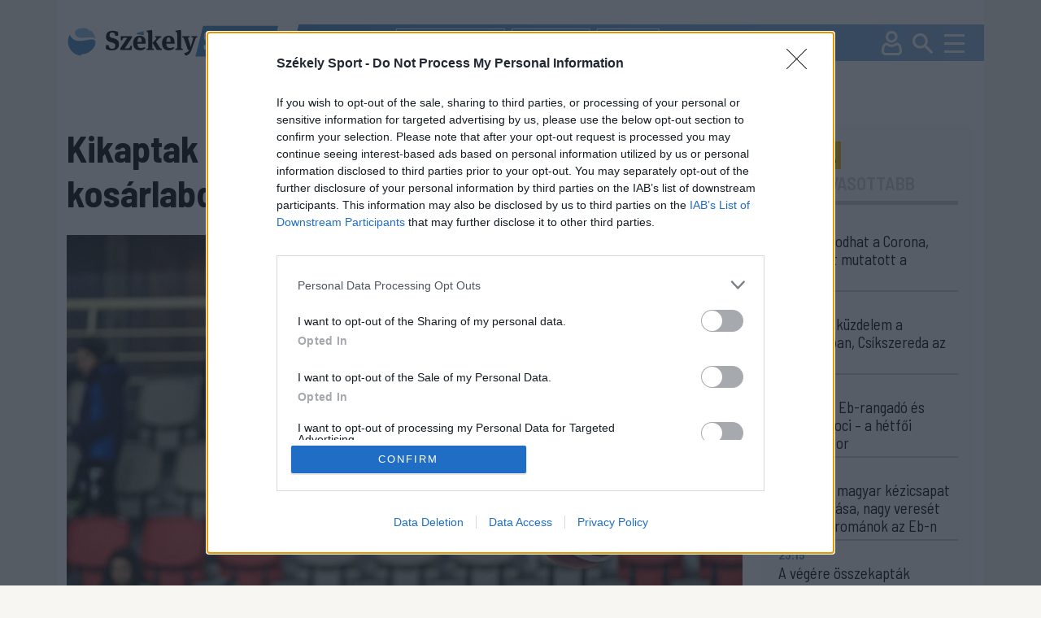

--- FILE ---
content_type: text/html; charset=utf-8
request_url: https://sport.szekelyhon.ro/kosarlabda/kikaptak-a-szekelyfoldi-ferfi-kosarlabdacsapatok
body_size: 17463
content:
<!DOCTYPE html>
<html lang="hu">
<head>
    <meta charset="UTF-8">
    <meta http-equiv="X-UA-Compatible" content="IE=edge">
    <meta name="viewport" content="width=device-width, initial-scale=1.0">
    <title>Kikaptak a székelyföldi férfi kosárlabdacsapatok</title>
    <meta name="description" content="Idegenben léptek pályára szombaton este a székelyföldi csapatok a román férfi élvonalbeli kosárlabda-bajnokság, és – sajnos – mindkét gárda vereséget szenvedett.
 " />
    <meta name="keywords" content="idegenben,léptek,pályára,szombaton,este,székelyföldi,csapatok,román,férfi,élvonalbeli,kosárlabda-bajnokság,sajnos,mindkét,gárda,vereséget,szenvedett.
 ," />
        <link rel="canonical" href="https://sport.szekelyhon.ro/kosarlabda/kikaptak-a-szekelyfoldi-ferfi-kosarlabdacsapatok" />
    <meta name="robots" content="ALL" />
     <meta name="robots" content="index, follow, max-image-preview:large" />
        <meta name="color-scheme" content="light dark">
    <link id="bootstrapst" rel="stylesheet" href="https://cdn.jsdelivr.net/npm/bootstrap@5.0.2/dist/css/bootstrap.min.css">
    
          <link href="https://sport.szekelyhon.ro/template/sport_new/css/light_mode.css?v=3" rel="stylesheet">
      
    <link href="https://sport.szekelyhon.ro/template/sport_new/css/style_v20.css" rel="stylesheet">
    <link href="https://sport.szekelyhon.ro/template/sport_new/css/style_resp_v9.css" rel="stylesheet">
          <link rel="stylesheet" href="https://cdn.szekelyhon.ro/admin/client-template/css/photoswipe.css">
      <link rel="stylesheet" href="https://cdn.szekelyhon.ro/admin/client-template/css/default-skin/default-skin.css">
        <link rel="stylesheet" href="https://cdn.jsdelivr.net/npm/bootstrap-icons@1.6.0/font/bootstrap-icons.css">
    <link rel="stylesheet" href="https://cdnjs.cloudflare.com/ajax/libs/bootstrap-datepicker/1.9.0/css/bootstrap-datepicker.css" />
    
    <link rel="shortcut icon" href="https://cdn.szekelyhon.ro/admin/client-template/template/sport_new/images/favicon.png" />
    <link rel="preconnect" href="https://fonts.googleapis.com">
    <link rel="preconnect" href="https://fonts.gstatic.com" crossorigin>
    <link href="https://fonts.googleapis.com/css2?family=Barlow+Semi+Condensed:ital,wght@0,100;0,200;0,300;0,400;0,500;0,600;0,700;0,800;0,900;1,100;1,200;1,300;1,400;1,500;1,600;1,700;1,800;1,900&family=Encode+Sans:wght@100..900&display=swap" rel="stylesheet">
    <link href="https://fonts.googleapis.com/icon?family=Material+Icons"  rel="stylesheet">
	<script src="//code.jquery.com/jquery-1.11.1.min.js"></script>
<script>
     dataLayer = [];
     window.dataLayer = window.dataLayer || [];
function gtag(){dataLayer.push(arguments);}

window.gtag('consent', 'default', {
  ad_storage: 'denied',
  analytics_storage: 'denied',
  ad_user_data: 'denied',
  ad_personalization: 'denied',
  functionality_storage: 'denied',
  personalization_storage: 'denied',
  security_storage: 'denied'
});

    </script>

    <script type="text/javascript">
	$(document).ready(function() {
			
		 $('#cewe').click(function() {
		  dataLayer.push({
			"event": "initiatecewe",
			"page_type": "cewe",
			"content_type": "cewe",
			"login": "no",
						"newsletter": "no",
			"subscription": "no"
			});
		 });
		 $('.extlink').click(function() {
			 var titles = $(this).attr('title').split('|');
		   dataLayer.push({
				 "event": "externallinkclick",
	 		 	 "page_type": titles[0],
	 		   "content_name": titles[1],
				 "login": "no",
				 				 "newsletter": "no",
				 "subscription": "no"
			});
	   });
	});
	</script>
	<script>
		dataLayer.push({
		"event": "articlevisit",
		"page_type": "article",
		"page_title": "Kikaptak a székelyföldi férfi kosárlabdacsapatok",
		"content_type": ["KOSÁRLABDA"],
		"keywords": [],
		"author": ["Dobos László"],
		"post_id": "439415",
			              "publication_date": "20221217",
      "character_number": "2400",
      		"login": "no",
				"newsletter": "no",
		"subscription": "no"

		});
		</script>

	<script async='async' src='https://www.googletagservices.com/tag/js/gpt.js'></script>
    <script>
      var googletag = googletag || {};
      googletag.cmd = googletag.cmd || [];
      var slotsToLoad = []; 
    </script>

    <script>
      function getUrlParameter(name) {
        const urlParams = new URLSearchParams(window.location.search);
        return urlParams.get(name);
      }

      googletag.cmd.push(function() {
        const adPreviewValue = getUrlParameter('ad_preview');
        if (adPreviewValue) {
          googletag.pubads().setTargeting('ad_preview', adPreviewValue);
        }
        googletag.pubads().setRequestNonPersonalizedAds(1);
        googletag.pubads().collapseEmptyDivs();
        googletag.pubads().enableSingleRequest();
        googletag.pubads().disableInitialLoad();
        googletag.enableServices();
      });
    </script>
	<!-- Google Tag Manager -->
	<script>(function(w,d,s,l,i){w[l]=w[l]||[];w[l].push({'gtm.start':
	new Date().getTime(),event:'gtm.js'});var f=d.getElementsByTagName(s)[0],
	j=d.createElement(s),dl=l!='dataLayer'?'&l='+l:'';j.async=true;j.src=
	'https://www.googletagmanager.com/gtm.js?id='+i+dl;f.parentNode.insertBefore(j,f);
	})(window,document,'script','dataLayer','GTM-5J2NSF8');</script>
	

        <meta property="og:image" content="https://cdn.szekelyhon.ro/csik/sport/2022/01_december/nn_vsk-arges-vn-010.jpg" />
    <meta property="og:image:width" content="1320" />
    <meta property="og:image:height" content="879" />
        <meta property="og:url" content="https://sport.szekelyhon.ro/kosarlabda/kikaptak-a-szekelyfoldi-ferfi-kosarlabdacsapatok" />
    <meta property="og:type" content="article" />
    <meta property="og:title" content="Kikaptak a székelyföldi férfi kosárlabdacsapatok" />
    <meta property="og:description" content="Idegenben léptek pályára szombaton este a székelyföldi csapatok a román férfi élvonalbeli kosárlabda-bajnokság, és – sajnos – mindkét gárda vereséget szenvedett.
 " />

    <meta name="twitter:card" content="summary_large_image"/>
    <meta name="twitter:title" content="Kikaptak a székelyföldi férfi kosárlabdacsapatok"/>
    <meta name="twitter:description" content="Idegenben léptek pályára szombaton este a székelyföldi csapatok a román férfi élvonalbeli kosárlabda-bajnokság, és – sajnos – mindkét gárda vereséget szenvedett.
 "/>
    <meta name="twitter:site" content="@szekelyhon"/>
    <meta name="twitter:image" content="https://cdn.szekelyhon.ro/csik/sport/2022/01_december/nn_vsk-arges-vn-010.jpg"/>
    <meta name="twitter:creator" content="@szekelyhon"/>

    <link href="https://sport.szekelyhon.ro/rss/szekelysport_hirek.xml" rel="alternate" type="application/rss+xml" title="Székelysport - Hírek" />
    <style>
    .bajnok .hdr.active{background-color:#000060;color:#fff;}
    .bajnok .tag_cikk{background-color:#000060}
    .bajnok24h{border:2px solid #000060}
    .bajnok24h_header{background-color:#000060}
    </style>
    <script async src="https://pagead2.googlesyndication.com/pagead/js/adsbygoogle.js?client=ca-pub-8457965141330677" crossorigin="anonymous"></script>
    <script type="text/javascript" src="https://ads.vidoomy.com/sport.szekelyhon.ro_26826.js" async></script>
</head>
<body class="background">
<!-- Google Tag Manager (noscript) -->
	<noscript><iframe src="https://www.googletagmanager.com/ns.html?id=GTM-5J2NSF8"
	height="0" width="0" style="display:none;visibility:hidden"></iframe></noscript>
	<!-- End Google Tag Manager (noscript) -->
    <div class="container">
        <header class="fejlec row px-0">
            <div class="logo_field col-8 col-lg-3">
              <a href="https://sport.szekelyhon.ro/">
                <img id="main_logo" src="https://cdn.szekelyhon.ro/admin/client-template/template/sport_new/images/szhs-logo.svg" class="logo_img" data-params='https://cdn.szekelyhon.ro/admin/client-template/template/sport_new/images/szhs-logo.svg|https://cdn.szekelyhon.ro/admin/client-template/template/sport_new/images/black_logo.svg' />
              </a>
            </div>
			            <div class="menu_field col-4 col-lg-9 px-0">
                <div class="tags">
                                      <a href="https://sport.szekelyhon.ro/cimke/fk-csikszereda-1"><div class="tag">#FK Csíkszereda</div></a>
                                      <a href="https://sport.szekelyhon.ro/cimke/sepsi-osk-1-2"><div class="tag">#Sepsi OSK</div></a>
                                      <a href="https://sport.szekelyhon.ro/sport-extra"><div class="tag">#Sport+</div></a>
                                  </div>
                <div class="utils">
                    <a class="profil_y" href="https://sport.szekelyhon.ro/24-ora"><img src="https://cdn.szekelyhon.ro/admin/client-template/template/sport_new/images/24h_mobil_n.svg" /></a>
                                        <a class="profil_x" href="https://sport.szekelyhon.ro/bejelentkezes"><img src="https://cdn.szekelyhon.ro/admin/client-template/template/sport_new/images/Profil.svg" /></a>
                                        
                    <a class="profil_m" href="#" data-bs-toggle="modal" data-bs-target="#searchmodal"><img src="https://cdn.szekelyhon.ro/admin/client-template/template/sport_new/images/Search.svg" /></a>
                    <a href="#" class="navbar-toggler" data-bs-toggle="offcanvas" data-bs-target="#offcanvasNavbars" aria-controls="offcanvasNavbars"><img src="https://cdn.szekelyhon.ro/admin/client-template/template/sport_new/images/Burger-menu.svg" /></a>

                </div>
                <div class="offcanvas offcanvas-top" tabindex="-1" id="offcanvasNavbars" aria-labelledby="offcanvasNavbarLabel">
                   
                    <div class="offcanvas-body">
                      <button type="button" class="btn-close" data-bs-dismiss="offcanvas" aria-label="Close"></button>
                      <div class="menu_title d-inline-block d-lg-none">KERESÉS</div>

                      <form action="https://sport.szekelyhon.ro/kereses" method="get" class="d-block d-lg-none">
                        <div class="input-group">
                          <input type="text" name="src_words" class="form-control" placeholder="Keresés" aria-label="Keresés" aria-describedby="button-search-modal">
                          <button class="btn btn-outline-secondary searchbtn" type="submit" id="button-search-modal" name="search">Keresés</button>
                        </div>
                      </form>


                        <div class="menu_title">SPORTÁGAK</div>
						              <ul>
                                                              <li class="menu_item"><a href="https://sport.szekelyhon.ro/labdarugas">LABDARÚGÁS</a>
                                                                                <ul class="menu_item_child">
                                                                                <li><a href="https://sport.szekelyhon.ro/labdarugas/1-liga">Szuperliga</a> </li>
                                                                                <li><a href="https://sport.szekelyhon.ro/labdarugas/2-liga">2. Liga</a> </li>
                                                                                <li><a href="https://sport.szekelyhon.ro/labdarugas/3-liga">3. Liga</a> </li>
                                                                                <li><a href="https://sport.szekelyhon.ro/labdarugas/4-liga">4. Liga</a> </li>
                                                                                <li><a href="https://sport.szekelyhon.ro/labdarugas/korzeti-bajnoksagok">Körzeti bajnokságok</a> </li>
                                                                                <li><a href="https://sport.szekelyhon.ro/labdarugas/roman-kupa">Román Kupa</a> </li>
                                                                                <li><a href="https://sport.szekelyhon.ro/labdarugas/nemzetkozi">Nemzetközi</a> </li>
                                                                                <li><a href="https://sport.szekelyhon.ro/labdarugas/noi-foci">Női foci</a> </li>
                                                                                <li><a href="https://sport.szekelyhon.ro/labdarugas/egyeb-labdarugas">Egyéb labdarúgás</a> </li>
                                                                                <li><a href="https://sport.szekelyhon.ro/labdarugas/utanpotlas">Utánpótlás</a> </li>
                                                                                </ul>
                                                                          </li>
                                                              <li class="menu_item"><a href="https://sport.szekelyhon.ro/jegkorong">JÉGKORONG</a>
                                                                                <ul class="menu_item_child">
                                                                                <li><a href="https://sport.szekelyhon.ro/jegkorong/erste-liga">Erste Liga</a> </li>
                                                                                <li><a href="https://sport.szekelyhon.ro/jegkorong/roman-bajnoksag">Román bajnokság</a> </li>
                                                                                <li><a href="https://sport.szekelyhon.ro/jegkorong/egyeb-jegkorong">Egyéb jégkorong</a> </li>
                                                                                </ul>
                                                                          </li>
                                                              <li class="menu_item"><a href="https://sport.szekelyhon.ro/futsal">FUTSAL</a>
                                                                                <ul class="menu_item_child">
                                                                                <li><a href="https://sport.szekelyhon.ro/futsal/roman-bajnoksag">Román bajnokság</a> </li>
                                                                                <li><a href="https://sport.szekelyhon.ro/futsal/nemzetkozi-futsal">Nemzetközi futsal</a> </li>
                                                                                </ul>
                                                                          </li>
                                                              <li class=""><a href="https://sport.szekelyhon.ro/egyeb-sportok">EGYÉB SPORTOK</a>
                                                                            </li>
                                                              <li class="menu_item"><a href="https://sport.szekelyhon.ro/kezilabda">KÉZILABDA</a>
                                                                                <ul class="menu_item_child">
                                                                                <li><a href="https://sport.szekelyhon.ro/kezilabda/roman-bajnoksag">Román bajnokság</a> </li>
                                                                                <li><a href="https://sport.szekelyhon.ro/kezilabda/nemzetkozi-kezilabda">Nemzetközi kézilabda</a> </li>
                                                                                </ul>
                                                                          </li>
                                                              <li class="menu_item"><a href="https://sport.szekelyhon.ro/kosarlabda">KOSÁRLABDA</a>
                                                                                <ul class="menu_item_child">
                                                                                <li><a href="https://sport.szekelyhon.ro/kosarlabda/roman-bajnoksag">Román bajnokság</a> </li>
                                                                                <li><a href="https://sport.szekelyhon.ro/kosarlabda/nemzetkozi-kosarlabda">Nemzetközi kosárlabda</a> </li>
                                                                                </ul>
                                                                          </li>
                                                              <li class=""><a href="https://sport.szekelyhon.ro/teli-sportok-1">TÉLI SPORTOK</a>
                                                                            </li>
                                                              <li class=""><a href="https://sport.szekelyhon.ro/sport-extra">SPORT +</a>
                                                                            </li>
                                                              <li class="menu_item"><a href="https://sport.szekelyhon.ro/archivum-1">ARCHÍVUM</a>
                                                                                <ul class="menu_item_child">
                                                                                <li><a href="https://sport.szekelyhon.ro/tokio-2020">TOKIÓ 2020</a> </li>
                                                                                <li><a href="https://sport.szekelyhon.ro/labdarugas/euro-2020">EURO 2020</a> </li>
                                                                                <li><a href="https://sport.szekelyhon.ro/peking-2022">PEKING 2022</a> </li>
                                                                                <li><a href="https://sport.szekelyhon.ro/labdarugas/katar-2022">KATAR 2022</a> </li>
                                                                                <li><a href="https://sport.szekelyhon.ro/labdarugas/euro-2024">EURO 2024</a> </li>
                                                                                <li><a href="https://sport.szekelyhon.ro/parizs-2024">PÁRIZS 2024</a> </li>
                                                                                </ul>
                                                                          </li>
                          												
												<li><a href="https://sport.szekelyhon.ro/sporttablazatok">SPORTTÁBLÁZATOK</a></li>
						</ul>
					
                        
                        <div class="mb_setup">
                          <div class="darkmode mcb settxtcolor1 active" id="sunmode">
                            <img src="https://cdn.szekelyhon.ro/admin/client-template/images/sun-01.svg" class="" />
               
                          </div>
                          <div class="darkmode mcb settxtcolor2 " id="darkmode">
                            <img src="https://cdn.szekelyhon.ro/admin/client-template/images/moon-icon-01.svg" class="" />
                      
                          </div>
                
                          <div class="fontsize">
                            <img src="https://cdn.szekelyhon.ro/admin/client-template/template/sport_new/images/fontsize.svg" alt="" usemap="#workmap">
                          </div>
                          <map name="workmap">
                            <area target="" alt="" title="Kicsinyít" href="" coords="28,34,21" shape="circle" id="downsize" class="settxtsize1">
                            <area target="" alt="" title="Nagy" href="" coords="74,33,21" shape="circle" id="upsize" class="settxtsize2">
                          </map>
                        </div>
                          
                    </div>
                  </div>

            </div>
			        </header>
    


            <div class="row addrow">
                    </div>
<div class="row addrow">
                        <div class="d-none d-lg-block" id="addloc_2457">
                
				<div class="adds text-center ad-slot-container" id="h_307a1d3f465c755f422aa48b1a4220de">
					<div id="307a1d3f465c755f422aa48b1a4220de" class="ad-slot"></div>
					<div class="reklam_text mt-2">Hirdetés</div>
					</div>
					<script>
					googletag.cmd.push(function() {
						const slot = googletag.defineSlot('/21754940883/SZS24/SzekelySport24//SZS_D_cikkoldal_1_970x250', [970, 250], '307a1d3f465c755f422aa48b1a4220de')
						.addService(googletag.pubads())
						.setTargeting('category', 'kosarlabda')
						.setTargeting('tag', '-')
						.setTargeting('author', 'dobos-laszlo')
						.setTargeting('url', 'https://sport.szekelyhon.ro/kosarlabda/kikaptak-a-szekelyfoldi-ferfi-kosarlabdacsapatok');
						slotsToLoad.push(slot);
					});
					</script>            </div>
                    </div>
<div class="row mainstart">
    <div class="col-xxl-9 col-lg-9">
        <h1 class="news_title">Kikaptak a székelyföldi férfi kosárlabdacsapatok</h1>
        <div class="news_image">
                        <img src="https://cdn.szekelyhon.ro/csik/sport/2022/01_december/nn_vsk-arges-vn-010.jpg" class="cikk_n_img" fetchpriority="high" />
                                        <p class="pauthor">Nem ment a játék a székelyföldi csapatoknak, vereséget szenvedtek<br />Fotó: Veres Nándor</p>
                    </div>
        <div class="row">
            <div class="col-xxl-3 col-lg-3">
                <div class="author_col d-none d-lg-block">
                    <div class="author">
                                        <a href="https://sport.szekelyhon.ro/szerzo/dobos-laszlo-1-4">Dobos László</a>                                        </div>
                    <div class="datum">2022. december 17., 21:40</div>
                    <div class="socials_n">
                        <a href="https://www.facebook.com/sharer/sharer.php?u=https://sport.szekelyhon.ro/kosarlabda/kikaptak-a-szekelyfoldi-ferfi-kosarlabdacsapatok" target="_blank" rel="nofollow noopener noreferrer" onClick="window.open('https://www.facebook.com/sharer/sharer.php?u=https://sport.szekelyhon.ro/kosarlabda/kikaptak-a-szekelyfoldi-ferfi-kosarlabdacsapatok','sharer','toolbar=0,status=0,width=580,height=325'); return false;"><img src="https://cdn.szekelyhon.ro/admin/client-template/template/sport_new/images/facebook-logo.svg" class="social2" /></a>
                                                <a href="https://www.facebook.com/dialog/send?app_id=1124154127693553&amp;link=https://sport.szekelyhon.ro/kosarlabda/kikaptak-a-szekelyfoldi-ferfi-kosarlabdacsapatok&amp;redirect_uri=https://szekelyhon.ro/" rel="nofollow noopener noreferrer"><img src="https://cdn.szekelyhon.ro/admin/client-template/template/sport_new/images/messenger-icon.svg" class="social2" /></a>
                                                <a href="https://web.whatsapp.com/send?text=https://sport.szekelyhon.ro/kosarlabda/kikaptak-a-szekelyfoldi-ferfi-kosarlabdacsapatok" data-action="share/whatsapp/share" rel="nofollow noopener noreferrer"><img src="https://cdn.szekelyhon.ro/admin/client-template/template/sport_new/images/whatsapp-icon.svg" class="social2" /></a>
                        <a href="mailto:?subject=Kikaptak a székelyföldi férfi kosárlabdacsapatok&body=Kikaptak a székelyföldi férfi kosárlabdacsapatok%0D%0A%0D%0AIdegenben l&eacute;ptek p&aacute;ly&aacute;ra szombaton este a sz&eacute;kelyf&ouml;ldi csapatok a rom&aacute;n f&eacute;rfi &eacute;lvonalbeli kos&aacute;rlabda-bajnoks&aacute;gban, &eacute;s mindk&eacute;t g&aacute;rda veres&eacute;get szenvedett.%0D%0A%0D%0Ahttps://sport.szekelyhon.ro/kosarlabda/kikaptak-a-szekelyfoldi-ferfi-kosarlabdacsapatok" rel="nofollow noopener noreferrer"><img src="https://cdn.szekelyhon.ro/admin/client-template/template/sport_new/images/email-icon.svg" class="social2" /></a>
                                                                                 <a href="https://sport.szekelyhon.ro/bejelentkezes?op=news&news_id=439415" id="439415" title="Cikk mentése"><img src="https://cdn.szekelyhon.ro/admin/client-template/template/sport_new/images/bookmark-icon.svg" class="social2" /></a>
                            
                    </div>
                                    </div>
            </div>
            <div class="col-xxl-9 col-lg-9">
                <div class="teaser">
                <p>Idegenben l&eacute;ptek p&aacute;ly&aacute;ra szombaton este a sz&eacute;kelyf&ouml;ldi csapatok a rom&aacute;n f&eacute;rfi &eacute;lvonalbeli kos&aacute;rlabda-bajnoks&aacute;gban, &eacute;s mindk&eacute;t g&aacute;rda veres&eacute;get szenvedett.</p>                </div>
                <div class="author_col d-block d-lg-none mb-3">
                    <div class="author">
                                        <a href="https://sport.szekelyhon.ro/szerzo/dobos-laszlo-1-4">Dobos László</a>                                        </div>
                    <div class="datum">2022. december 17., 21:40</div>
                    <div class="socials_n">
                        <a href="https://www.facebook.com/sharer/sharer.php?u=https://sport.szekelyhon.ro/kosarlabda/kikaptak-a-szekelyfoldi-ferfi-kosarlabdacsapatok" target="_blank" rel="nofollow noopener noreferrer" onClick="window.open('https://www.facebook.com/sharer/sharer.php?u=https://sport.szekelyhon.ro/kosarlabda/kikaptak-a-szekelyfoldi-ferfi-kosarlabdacsapatok','sharer','toolbar=0,status=0,width=580,height=325'); return false;"><img src="https://cdn.szekelyhon.ro/admin/client-template/template/sport_new/images/facebook-logo.svg" class="social2" /></a>
                                                <a href="https://www.facebook.com/dialog/send?app_id=1124154127693553&amp;link=https://sport.szekelyhon.ro/kosarlabda/kikaptak-a-szekelyfoldi-ferfi-kosarlabdacsapatok&amp;redirect_uri=https://szekelyhon.ro/" rel="nofollow noopener noreferrer"><img src="https://cdn.szekelyhon.ro/admin/client-template/template/sport_new/images/messenger-icon.svg" class="social2" /></a>
                                                <a href="https://web.whatsapp.com/send?text=https://sport.szekelyhon.ro/kosarlabda/kikaptak-a-szekelyfoldi-ferfi-kosarlabdacsapatok" data-action="share/whatsapp/share" rel="nofollow noopener noreferrer"><img src="https://cdn.szekelyhon.ro/admin/client-template/template/sport_new/images/whatsapp-icon.svg" class="social2" /></a>
                        <a href="mailto:?subject=Kikaptak a székelyföldi férfi kosárlabdacsapatok&body=Kikaptak a székelyföldi férfi kosárlabdacsapatok%0D%0A%0D%0AIdegenben l&eacute;ptek p&aacute;ly&aacute;ra szombaton este a sz&eacute;kelyf&ouml;ldi csapatok a rom&aacute;n f&eacute;rfi &eacute;lvonalbeli kos&aacute;rlabda-bajnoks&aacute;gban, &eacute;s mindk&eacute;t g&aacute;rda veres&eacute;get szenvedett.%0D%0A%0D%0Ahttps://sport.szekelyhon.ro/kosarlabda/kikaptak-a-szekelyfoldi-ferfi-kosarlabdacsapatok" rel="nofollow noopener noreferrer"><img src="https://cdn.szekelyhon.ro/admin/client-template/template/sport_new/images/email-icon.svg" class="social2" /></a>
                                                                                 <a href="https://sport.szekelyhon.ro/bejelentkezes?op=news&news_id=439415" id="439415" title="Cikk mentése"><img src="https://cdn.szekelyhon.ro/admin/client-template/template/sport_new/images/bookmark-icon.svg" class="social2" /></a>
                            
                    </div>
                                    </div>
                <div class="bodytext">
                    <p>A cs&iacute;kiak Nagyszebenben vend&eacute;gszerepeltek, ahol a hazaiak az első perctől az utols&oacute;ig magabiztosan vezetve nyertek 23 pont k&uuml;l&ouml;nbs&eacute;ggel.<br />K&ouml;zel j&aacute;rt a meglepet&eacute;shez a marosv&aacute;s&aacute;rhelyi egy&uuml;ttes Craiov&aacute;n, ahol csak az &ouml;tperces r&aacute;ad&aacute;sban dőlt el a tal&aacute;lkoz&oacute; sorsa. Az első negyed ut&aacute;n egyenlő volt az &aacute;ll&aacute;s, a m&eacute;rkőz&eacute;s fel&eacute;n&eacute;l a vend&eacute;gek 7 ponttal vezettek, 30 perc ut&aacute;n is a Marosv&aacute;s&aacute;rhely vezetett 5 ponttal, a rendes j&aacute;t&eacute;kidőre egyenl&iacute;tett azonban a hazai alakulat, amely v&eacute;g&uuml;l magabiztosan nyerte az &ouml;tperces r&aacute;ad&aacute;st.</p><div class="innertext">F&eacute;rfi kos&aacute;rlabda MozzartBet Liga, A konferencia, 10. fordul&oacute;:<br /><strong>Nagyszebeni CSU BC&ndash;VSK Cs&iacute;kszereda 98:75 (18:13, 33:25, 25:21, 22:16)</strong><br />A hazaiak legeredm&eacute;nyesebb j&aacute;t&eacute;kosai Gaston Whelan, Roberts Blumberg &eacute;s Dallas Reid Walton voltak 18-18 ponttal.<br /> A vend&eacute;gcsapat pontszerzői: Nemanja Manojlović 31 (3x3), Meshack Lufile 17, Amedeo Casale 13, Andrija Dra&scaron;ković 10, Vladiszlav Frolov 2 &eacute;s L&aacute;szl&oacute; Botond 2. J&aacute;tszott m&eacute;g: Haris Ćućović, Cezar Stănescu, L&aacute;szl&oacute; Arnold, Zerkula Zolt&aacute;n &eacute;s Szab&oacute; Lehel.<br /><br /><strong>CSMU Craiova&ndash;Marosv&aacute;s&aacute;rhelyi VSK 90:86 &ndash; hosszabb&iacute;t&aacute;s ut&aacute;n (17:17, 16:23, 18:16, 23:18, 16:12)</strong><br />A hazai csapat legeredm&eacute;nyesebb j&aacute;t&eacute;kosa Giordan Lee Watson volt 27 ponttal. A v&aacute;s&aacute;rhelyiek pontszerzői: Jonathan Gary Person 20 (2x3), Goran Martinic 19 (3x3), S&aacute;nta Szabolcs 17, Goran Gajović 14 (4x3), Jakob Kowalik Lowrence 11 (1x3), Cristian Muresan 2, B&ouml;l&ouml;ni Tam&aacute;s 2, Vladiszlav Solopa 1. J&aacute;tszott m&eacute;g: Branislav Vujadinović, &eacute;s S&oacute;lyom Botond.<br /><br /><strong>Az A jelű konferencia tov&aacute;bbi eredm&eacute;nyek:</strong> Kolozsv&aacute;ri U-BT&ndash;FC Argeș Pitești 98:89 &eacute;s Petrolul Ploiești&ndash;Bukaresti Rapid 92:61. A CSM T&acirc;rgu Jiu csapata szabadnapos volt.<br /><br />A Marosv&aacute;s&aacute;rhelyi VSK&ndash;Kolozsv&aacute;ri U-BT tal&aacute;lkoz&oacute;t (9.fordul&oacute;) december 30-&aacute;n 18.45 &oacute;r&aacute;t&oacute;l p&oacute;tolj&aacute;k.<br /><br />F&eacute;rfi kos&aacute;rlabda/ alapszakasz/ A jelű konferencia<br />1.Petrolul Ploiești 10 7 3 810:739 17<br />2.Bukaresti Rapid 10 7 3 806:731 17<br />3.Kolozsv&aacute;ri U-BT 8 8 0 749:608 16<br />4.SCMU Craiova 10 6 4 804:774 16<br />5.Nagyszebeni BC CSU 10 6 4 836:845 16<br />6.FC Argeș Pitești 10 5 5 821:803 15<br />7.VSK Cs&iacute;kszereda 10 2 8 734:903 12<br />8.Marosv&aacute;s&aacute;rhelyi VSK 9 2 7 741:769 11<br />9.CSM T&acirc;rgu Jiu 9 0 9 635:764 9<br /><br />A k&ouml;vetkező fordul&oacute;ban VSK Cs&iacute;kszereda&ndash;Petrolul Ploiești (december 22., 18 &oacute;ra) &eacute;s Marosv&aacute;s&aacute;rhelyi VSK&ndash;Nagyszebeni CSU BC (december 28., 19 &oacute;ra) szerepelnek a programban.</div>
                     
                    
                </div>
                                       
                                <a name="commentarea"></a>
                <div class="stilized2 opencomment showcom" style="cursor:pointer;">szóljon hozzá!                <img src="https://cdn.szekelyhon.ro/admin/client-template/template/sport_new/images/comment-section-arrow.svg" />
                </div>
                <input type="hidden" name="link_modul" value="news" id="link_modul" />
                        <input type="hidden" name="link_id" value="439415" id="link_id" />
                                                                        <div class="logintocomment justify-content-center py-3  hidden">
                          <button class="d-none d-lg-block btn mx-lg-2 px-lg-2 sport-button my-0" type="button" onclick="location.href='https://sport.szekelyhon.ro/bejelentkezes?op=comment&news_id=439415';">Bejelentkezés</button>
                          <button class="d-block d-lg-none btn mx-lg-2 px-lg-2 sport-button my-0" type="button" data-bs-toggle="offcanvas" data-bs-target="#menuM" onclick="openMenu_tab('Login','gomb2')">Bejelentkezés</button>
                          <button class="btn mx-lg-2 px-lg-2 sport2-button my-0" type="button" onclick="location.href='https://sport.szekelyhon.ro/regisztracio-a-weboldara?op=comment&news_id=439415';">Regisztráció</button>
                        </div>
                                                <div id="comment" class="hidden"></div>
                      <div id="newcomis"></div>
                
            </div>



        </div>
    </div>
    <div class="col-xxl-3 col-lg-3">

        <div class="h24h mb-3">
            <div class="h24h_header">
                <div class="hdr active" id="24h_a_h">24 ÓRA</div>
                <div class="hdr" id="24h_b_h">LEGOLVASOTTABB</div>
            </div>
            <div id="24h_a">
			            <div class="h24h_h">11:54 </div>
            <div class="h24h_title"><a href="https://sport.szekelyhon.ro/jegkorong/bosszankodas-brassoban-elegedettseg-csikszeredaban-a-golzapor-utan">Bosszankodhat a Corona, karaktert mutatott a Sportklub</a></div>
			            <div class="h24h_h">10:52 </div>
            <div class="h24h_title"><a href="https://sport.szekelyhon.ro/kezilabda/kielezett-kuzdelem-a-felsohazban-csikszereda-az-elen">Kiélezett küzdelem a felsőházban, Csíkszereda az élen</a></div>
			            <div class="h24h_h">10:24 </div>
            <div class="h24h_title"><a href="https://sport.szekelyhon.ro/egyeb-sportok/kezilabda-eb-rangado-es-topligas-foci-n-a-hetfoi-sportmusor">Kézilabda Eb-rangadó és topligás foci – a hétfői sportműsor</a></div>
			            <div class="h24h_h">23:39 </div>
            <div class="h24h_title"><a href="https://sport.szekelyhon.ro/kezilabda/megvan-a-magyar-kezicsapat-tovabbjutasa-nagy-vereset-kaptak-a-romanok-az-eb-n">Megvan a magyar kézicsapat továbbjutása, nagy veresét kaptak a románok az Eb-n</a></div>
			            <div class="h24h_h">23:15 </div>
            <div class="h24h_title"><a href="https://sport.szekelyhon.ro/egyeb-sportok/a-vegere-osszekaptak-magukat-a-vereseget-nem-tudtak-elkerulni-a-magyar-vizilabdazok">A végére összekapták magukat, a vereséget nem tudták elkerülni a magyar vízilabdázók</a></div>
			            <div class="h24h_h">21:15 </div>
            <div class="h24h_title"><a href="https://sport.szekelyhon.ro/kosarlabda/utolerhetetlen-az-alapszakaszban-a-kezdivasarhelyi-se">Utolérhetetlen az alapszakaszban a Kézdivásárhelyi SE</a></div>
			            <div class="h24h_h">20:49 </div>
            <div class="h24h_title"><a href="https://sport.szekelyhon.ro/teli-sportok/iranyt-mutatott-a-gyimesfelsoloki-siverseny">Irányt mutatott a gyimesfelsőloki síverseny</a></div>
			            <div class="h24h_h">20:26 </div>
            <div class="h24h_title"><a href="https://sport.szekelyhon.ro/labdarugas/rendbe-rakta-a-vedelmet-alazattal-jatszott-az-fk-csikszereda">Rendbe rakta a védekezését, alázattal küzdött az FK Csíkszereda</a></div>
			            <div class="h24h_h"><center><a href="https://sport.szekelyhon.ro/24-ora">MÉG TÖBB FRISS HÍR</a></center></div>
            </div>
            <div id="24h_b" class="legolvasottabb">
			            <div class="h24h_h"> </div>
            <div class="h24h_title"><a href="https://sport.szekelyhon.ro/kezilabda/vegig-futott-az-eredmeny-utan-vereseggel-inditotta-az-eb-t-a-roman-kezivalogatott">Végig futott az eredmény után, vereséggel indította az Eb-t a román kéziválogatott</a></div>
			            <div class="h24h_h"> </div>
            <div class="h24h_title"><a href="https://sport.szekelyhon.ro/jegkorong/meglepte-a-jatek-minosege-a-sportklub-amerikai-tamadojat">Meglepte a játék minősége a Sportklub kanadai támadóját</a></div>
			            <div class="h24h_h"> </div>
            <div class="h24h_title"><a href="https://sport.szekelyhon.ro/jegkorong/harom-meccsre-tiltottak-el-a-csikszeredai-sportklub-legiosat-videoval">Három meccsre tiltották el a Csíkszeredai Sportklub légiósát (videóval)</a></div>
			            <div class="h24h_h"> </div>
            <div class="h24h_title"><a href="https://sport.szekelyhon.ro/teli-sportok/tortenelmi-siker-kijutott-az-idei-teli-olimpiara-a-ket-szekelyfoldi-hodeszkas">Történelmi siker: kijutott az idei téli olimpiára a két székelyföldi hódeszkás</a></div>
			            <div class="h24h_h"> </div>
            <div class="h24h_title"><a href="https://sport.szekelyhon.ro/labdarugas/teli-jatekosmozgas-a-szuperligaban-az-fk-csikszereda-igazolta-a-legtobb-labdarugot">Téli játékosmozgás a Szuperligában: az FK Csíkszereda igazolt a legtöbbet</a></div>
			            </div>
        </div>        <div class="row addrow2">
                             <div class="d-none d-lg-block" id="addloc_2458">
                    
				<div class="adds text-center ad-slot-container" id="h_879727a20734059f864b379502e78915">
					<div id="879727a20734059f864b379502e78915" class="ad-slot"></div>
					<div class="reklam_text mt-2">Hirdetés</div>
					</div>
					<script>
					googletag.cmd.push(function() {
						const slot = googletag.defineSlot('/21754940883/SZS24/SzekelySport24//SZS_D_cikkoldal_2_300x600', [300, 600], '879727a20734059f864b379502e78915')
						.addService(googletag.pubads())
						.setTargeting('category', 'kosarlabda')
						.setTargeting('tag', '-')
						.setTargeting('author', 'dobos-laszlo')
						.setTargeting('url', 'https://sport.szekelyhon.ro/kosarlabda/kikaptak-a-szekelyfoldi-ferfi-kosarlabdacsapatok');
						slotsToLoad.push(slot);
					});
					</script>                </div>
                
        </div>

                         <a href="https://sport.szekelyhon.ro/egyeb-sportok/kezilabda-eb-rangado-es-topligas-foci-n-a-hetfoi-sportmusor"><div class="tvmusor"><img src="https://cdn.szekelyhon.ro/admin/client-template/template/sport_new/images/tvmusor.jpg" loading="lazy" /></div></a>                    <div class="radio">
                <div class="radio_logo"><img src="https://cdn.szekelyhon.ro/admin/client-template/images/gaga.svg" /></div>
                <a class="radios" href="https://sport.szekelyhon.ro/template/sport_new/radio.php" target="_blank"><div class="radio_item">
                <svg id="Layer_2" xmlns="http://www.w3.org/2000/svg" viewBox="0 0 178.14 149.47"><path d="m39.13,112.34c0-10.05.06-20.1-.04-30.14-.03-3.41,2.38-5.9,4.66-6.51,3.27-.87,6.28.44,7.74,3.42.49.99.7,2.22.7,3.34.04,20,.03,39.99.03,59.99,0,4.01-2.37,6.17-4.9,6.76-3.54.83-6.47-.77-7.81-4.07-.27-.67-.36-1.47-.36-2.21,0-7.87.03-15.75.05-23.62,0-2.32,0-4.64,0-6.96h-.07Zm100.02,23.91v-3.38c0-2.51.02-5.03,0-7.54v-3.88c.08.04.16.09.24.13-.09-.41-.17-.79-.24-1.15v-4.63c0-.06,0-.11.01-.17.05-4.49.02-8.98.02-13.47,0-6.86.02-13.73-.02-20.59-.02-3.06-2.56-5.63-5.51-6.01-4.32-.56-7.57,2.58-7.56,6.92.02,7.29.02,14.59.02,21.88h0v31.9h0c-.02,2.32-.05,4.61.03,6.88.13,3.77,3.27,6.42,7.05,6.26,2.72-.12,6.14-3.02,6.04-6.69-.06-2.15-.08-4.3-.08-6.45h0Zm38.93-40.76c-.02-2.45-.23-4.95-.76-7.34-1.3-5.85-4.91-10-10.31-12.44-1.55-.71-2.43-1.39-2.29-3.11.04-.45-.05-.91-.07-1.36-.2-6.85-1.7-13.48-3.88-19.93-2.32-6.87-5.63-13.28-9.84-19.2-5.42-7.6-11.96-14.03-19.72-19.27-7.06-4.76-14.64-8.31-22.88-10.37-3.99-.99-8.08-1.85-12.17-2.18-6.48-.52-12.98-.42-19.46.69-8,1.37-15.57,3.9-22.72,7.67-8.25,4.35-15.45,10.07-21.62,17.09-6.67,7.59-11.64,16.18-14.92,25.71-2.44,7.08-3.77,14.4-3.98,21.91-.03,1.05-.38,1.57-1.39,2C4.28,78.69.38,84.83.24,93.11c-.07,4.01-.11,8.03-.12,12.04h-.12v26.2c0,6.15,3.07,11.59,7.77,14.86.03.02.06.05.09.07,1.61,1.11,3.42,1.97,5.35,2.51.29.08.57.15.87.22,1.04.24,2.11.39,3.21.44h0c.29.02.58.02.87.02h.31c.15,0,.3,0,.45,0,.48,0,.96,0,1.44,0h12.51v-.12s0,0,0,0v-1.97c0-2.7,0-5.4,0-8.1v-34.14h0c0-8.79,0-17.58.03-26.38.02-5.55.42-11.1,1.84-16.49,2.32-8.85,6.44-16.78,12.54-23.66,7.75-8.72,17.29-14.56,28.57-17.39,6.54-1.64,13.22-1.95,19.98-1.15,8.01.95,15.43,3.51,22.27,7.69,8.9,5.45,15.8,12.85,20.69,22.1,2.84,5.37,4.81,11.06,5.7,17.05.63,4.22.88,8.53.93,12.81.08,7.33.07,14.66.06,22h0v22.39h.04v25.2c5.55,0,10.94.06,16.33-.02,3.16-.05,5.93-1.39,8.43-3.23,5.41-3.97,7.79-9.48,7.83-16.04.07-11.51.06-23.02-.01-34.53Z" /></svg> 
                <span>CSÍKSZÉK</span>
                </div></a>
                <a class="radios" href="https://sport.szekelyhon.ro/template/sport_new/radio.php" target="_blank"><div class="radio_item">
                <svg id="Layer_2" xmlns="http://www.w3.org/2000/svg" viewBox="0 0 178.14 149.47"><path d="m39.13,112.34c0-10.05.06-20.1-.04-30.14-.03-3.41,2.38-5.9,4.66-6.51,3.27-.87,6.28.44,7.74,3.42.49.99.7,2.22.7,3.34.04,20,.03,39.99.03,59.99,0,4.01-2.37,6.17-4.9,6.76-3.54.83-6.47-.77-7.81-4.07-.27-.67-.36-1.47-.36-2.21,0-7.87.03-15.75.05-23.62,0-2.32,0-4.64,0-6.96h-.07Zm100.02,23.91v-3.38c0-2.51.02-5.03,0-7.54v-3.88c.08.04.16.09.24.13-.09-.41-.17-.79-.24-1.15v-4.63c0-.06,0-.11.01-.17.05-4.49.02-8.98.02-13.47,0-6.86.02-13.73-.02-20.59-.02-3.06-2.56-5.63-5.51-6.01-4.32-.56-7.57,2.58-7.56,6.92.02,7.29.02,14.59.02,21.88h0v31.9h0c-.02,2.32-.05,4.61.03,6.88.13,3.77,3.27,6.42,7.05,6.26,2.72-.12,6.14-3.02,6.04-6.69-.06-2.15-.08-4.3-.08-6.45h0Zm38.93-40.76c-.02-2.45-.23-4.95-.76-7.34-1.3-5.85-4.91-10-10.31-12.44-1.55-.71-2.43-1.39-2.29-3.11.04-.45-.05-.91-.07-1.36-.2-6.85-1.7-13.48-3.88-19.93-2.32-6.87-5.63-13.28-9.84-19.2-5.42-7.6-11.96-14.03-19.72-19.27-7.06-4.76-14.64-8.31-22.88-10.37-3.99-.99-8.08-1.85-12.17-2.18-6.48-.52-12.98-.42-19.46.69-8,1.37-15.57,3.9-22.72,7.67-8.25,4.35-15.45,10.07-21.62,17.09-6.67,7.59-11.64,16.18-14.92,25.71-2.44,7.08-3.77,14.4-3.98,21.91-.03,1.05-.38,1.57-1.39,2C4.28,78.69.38,84.83.24,93.11c-.07,4.01-.11,8.03-.12,12.04h-.12v26.2c0,6.15,3.07,11.59,7.77,14.86.03.02.06.05.09.07,1.61,1.11,3.42,1.97,5.35,2.51.29.08.57.15.87.22,1.04.24,2.11.39,3.21.44h0c.29.02.58.02.87.02h.31c.15,0,.3,0,.45,0,.48,0,.96,0,1.44,0h12.51v-.12s0,0,0,0v-1.97c0-2.7,0-5.4,0-8.1v-34.14h0c0-8.79,0-17.58.03-26.38.02-5.55.42-11.1,1.84-16.49,2.32-8.85,6.44-16.78,12.54-23.66,7.75-8.72,17.29-14.56,28.57-17.39,6.54-1.64,13.22-1.95,19.98-1.15,8.01.95,15.43,3.51,22.27,7.69,8.9,5.45,15.8,12.85,20.69,22.1,2.84,5.37,4.81,11.06,5.7,17.05.63,4.22.88,8.53.93,12.81.08,7.33.07,14.66.06,22h0v22.39h.04v25.2c5.55,0,10.94.06,16.33-.02,3.16-.05,5.93-1.39,8.43-3.23,5.41-3.97,7.79-9.48,7.83-16.04.07-11.51.06-23.02-.01-34.53Z" /></svg> 
                <span>GYERGYÓSZÉK</span>
                </div></a>
                <a class="radios" href="https://sport.szekelyhon.ro/template/sport_new/radio.php" target="_blank"><div class="radio_item">
                <svg id="Layer_2" xmlns="http://www.w3.org/2000/svg" viewBox="0 0 178.14 149.47"><path d="m39.13,112.34c0-10.05.06-20.1-.04-30.14-.03-3.41,2.38-5.9,4.66-6.51,3.27-.87,6.28.44,7.74,3.42.49.99.7,2.22.7,3.34.04,20,.03,39.99.03,59.99,0,4.01-2.37,6.17-4.9,6.76-3.54.83-6.47-.77-7.81-4.07-.27-.67-.36-1.47-.36-2.21,0-7.87.03-15.75.05-23.62,0-2.32,0-4.64,0-6.96h-.07Zm100.02,23.91v-3.38c0-2.51.02-5.03,0-7.54v-3.88c.08.04.16.09.24.13-.09-.41-.17-.79-.24-1.15v-4.63c0-.06,0-.11.01-.17.05-4.49.02-8.98.02-13.47,0-6.86.02-13.73-.02-20.59-.02-3.06-2.56-5.63-5.51-6.01-4.32-.56-7.57,2.58-7.56,6.92.02,7.29.02,14.59.02,21.88h0v31.9h0c-.02,2.32-.05,4.61.03,6.88.13,3.77,3.27,6.42,7.05,6.26,2.72-.12,6.14-3.02,6.04-6.69-.06-2.15-.08-4.3-.08-6.45h0Zm38.93-40.76c-.02-2.45-.23-4.95-.76-7.34-1.3-5.85-4.91-10-10.31-12.44-1.55-.71-2.43-1.39-2.29-3.11.04-.45-.05-.91-.07-1.36-.2-6.85-1.7-13.48-3.88-19.93-2.32-6.87-5.63-13.28-9.84-19.2-5.42-7.6-11.96-14.03-19.72-19.27-7.06-4.76-14.64-8.31-22.88-10.37-3.99-.99-8.08-1.85-12.17-2.18-6.48-.52-12.98-.42-19.46.69-8,1.37-15.57,3.9-22.72,7.67-8.25,4.35-15.45,10.07-21.62,17.09-6.67,7.59-11.64,16.18-14.92,25.71-2.44,7.08-3.77,14.4-3.98,21.91-.03,1.05-.38,1.57-1.39,2C4.28,78.69.38,84.83.24,93.11c-.07,4.01-.11,8.03-.12,12.04h-.12v26.2c0,6.15,3.07,11.59,7.77,14.86.03.02.06.05.09.07,1.61,1.11,3.42,1.97,5.35,2.51.29.08.57.15.87.22,1.04.24,2.11.39,3.21.44h0c.29.02.58.02.87.02h.31c.15,0,.3,0,.45,0,.48,0,.96,0,1.44,0h12.51v-.12s0,0,0,0v-1.97c0-2.7,0-5.4,0-8.1v-34.14h0c0-8.79,0-17.58.03-26.38.02-5.55.42-11.1,1.84-16.49,2.32-8.85,6.44-16.78,12.54-23.66,7.75-8.72,17.29-14.56,28.57-17.39,6.54-1.64,13.22-1.95,19.98-1.15,8.01.95,15.43,3.51,22.27,7.69,8.9,5.45,15.8,12.85,20.69,22.1,2.84,5.37,4.81,11.06,5.7,17.05.63,4.22.88,8.53.93,12.81.08,7.33.07,14.66.06,22h0v22.39h.04v25.2c5.55,0,10.94.06,16.33-.02,3.16-.05,5.93-1.39,8.43-3.23,5.41-3.97,7.79-9.48,7.83-16.04.07-11.51.06-23.02-.01-34.53Z" /></svg> 
                <span>UDVARHELYSZÉK</span>
                </div></a>
                <a class="radios" href="https://sport.szekelyhon.ro/template/sport_new/radio.php" target="_blank"><div class="radio_item">
                <svg id="Layer_2" xmlns="http://www.w3.org/2000/svg" viewBox="0 0 178.14 149.47"><path d="m39.13,112.34c0-10.05.06-20.1-.04-30.14-.03-3.41,2.38-5.9,4.66-6.51,3.27-.87,6.28.44,7.74,3.42.49.99.7,2.22.7,3.34.04,20,.03,39.99.03,59.99,0,4.01-2.37,6.17-4.9,6.76-3.54.83-6.47-.77-7.81-4.07-.27-.67-.36-1.47-.36-2.21,0-7.87.03-15.75.05-23.62,0-2.32,0-4.64,0-6.96h-.07Zm100.02,23.91v-3.38c0-2.51.02-5.03,0-7.54v-3.88c.08.04.16.09.24.13-.09-.41-.17-.79-.24-1.15v-4.63c0-.06,0-.11.01-.17.05-4.49.02-8.98.02-13.47,0-6.86.02-13.73-.02-20.59-.02-3.06-2.56-5.63-5.51-6.01-4.32-.56-7.57,2.58-7.56,6.92.02,7.29.02,14.59.02,21.88h0v31.9h0c-.02,2.32-.05,4.61.03,6.88.13,3.77,3.27,6.42,7.05,6.26,2.72-.12,6.14-3.02,6.04-6.69-.06-2.15-.08-4.3-.08-6.45h0Zm38.93-40.76c-.02-2.45-.23-4.95-.76-7.34-1.3-5.85-4.91-10-10.31-12.44-1.55-.71-2.43-1.39-2.29-3.11.04-.45-.05-.91-.07-1.36-.2-6.85-1.7-13.48-3.88-19.93-2.32-6.87-5.63-13.28-9.84-19.2-5.42-7.6-11.96-14.03-19.72-19.27-7.06-4.76-14.64-8.31-22.88-10.37-3.99-.99-8.08-1.85-12.17-2.18-6.48-.52-12.98-.42-19.46.69-8,1.37-15.57,3.9-22.72,7.67-8.25,4.35-15.45,10.07-21.62,17.09-6.67,7.59-11.64,16.18-14.92,25.71-2.44,7.08-3.77,14.4-3.98,21.91-.03,1.05-.38,1.57-1.39,2C4.28,78.69.38,84.83.24,93.11c-.07,4.01-.11,8.03-.12,12.04h-.12v26.2c0,6.15,3.07,11.59,7.77,14.86.03.02.06.05.09.07,1.61,1.11,3.42,1.97,5.35,2.51.29.08.57.15.87.22,1.04.24,2.11.39,3.21.44h0c.29.02.58.02.87.02h.31c.15,0,.3,0,.45,0,.48,0,.96,0,1.44,0h12.51v-.12s0,0,0,0v-1.97c0-2.7,0-5.4,0-8.1v-34.14h0c0-8.79,0-17.58.03-26.38.02-5.55.42-11.1,1.84-16.49,2.32-8.85,6.44-16.78,12.54-23.66,7.75-8.72,17.29-14.56,28.57-17.39,6.54-1.64,13.22-1.95,19.98-1.15,8.01.95,15.43,3.51,22.27,7.69,8.9,5.45,15.8,12.85,20.69,22.1,2.84,5.37,4.81,11.06,5.7,17.05.63,4.22.88,8.53.93,12.81.08,7.33.07,14.66.06,22h0v22.39h.04v25.2c5.55,0,10.94.06,16.33-.02,3.16-.05,5.93-1.39,8.43-3.23,5.41-3.97,7.79-9.48,7.83-16.04.07-11.51.06-23.02-.01-34.53Z" /></svg> 
                <span>HÁROMSZÉK</span>
                </div></a>
                <a class="radios" href="https://sport.szekelyhon.ro/template/sport_new/radio.php" target="_blank"><div class="radio_item">
                <svg id="Layer_2" xmlns="http://www.w3.org/2000/svg" viewBox="0 0 178.14 149.47"><path d="m39.13,112.34c0-10.05.06-20.1-.04-30.14-.03-3.41,2.38-5.9,4.66-6.51,3.27-.87,6.28.44,7.74,3.42.49.99.7,2.22.7,3.34.04,20,.03,39.99.03,59.99,0,4.01-2.37,6.17-4.9,6.76-3.54.83-6.47-.77-7.81-4.07-.27-.67-.36-1.47-.36-2.21,0-7.87.03-15.75.05-23.62,0-2.32,0-4.64,0-6.96h-.07Zm100.02,23.91v-3.38c0-2.51.02-5.03,0-7.54v-3.88c.08.04.16.09.24.13-.09-.41-.17-.79-.24-1.15v-4.63c0-.06,0-.11.01-.17.05-4.49.02-8.98.02-13.47,0-6.86.02-13.73-.02-20.59-.02-3.06-2.56-5.63-5.51-6.01-4.32-.56-7.57,2.58-7.56,6.92.02,7.29.02,14.59.02,21.88h0v31.9h0c-.02,2.32-.05,4.61.03,6.88.13,3.77,3.27,6.42,7.05,6.26,2.72-.12,6.14-3.02,6.04-6.69-.06-2.15-.08-4.3-.08-6.45h0Zm38.93-40.76c-.02-2.45-.23-4.95-.76-7.34-1.3-5.85-4.91-10-10.31-12.44-1.55-.71-2.43-1.39-2.29-3.11.04-.45-.05-.91-.07-1.36-.2-6.85-1.7-13.48-3.88-19.93-2.32-6.87-5.63-13.28-9.84-19.2-5.42-7.6-11.96-14.03-19.72-19.27-7.06-4.76-14.64-8.31-22.88-10.37-3.99-.99-8.08-1.85-12.17-2.18-6.48-.52-12.98-.42-19.46.69-8,1.37-15.57,3.9-22.72,7.67-8.25,4.35-15.45,10.07-21.62,17.09-6.67,7.59-11.64,16.18-14.92,25.71-2.44,7.08-3.77,14.4-3.98,21.91-.03,1.05-.38,1.57-1.39,2C4.28,78.69.38,84.83.24,93.11c-.07,4.01-.11,8.03-.12,12.04h-.12v26.2c0,6.15,3.07,11.59,7.77,14.86.03.02.06.05.09.07,1.61,1.11,3.42,1.97,5.35,2.51.29.08.57.15.87.22,1.04.24,2.11.39,3.21.44h0c.29.02.58.02.87.02h.31c.15,0,.3,0,.45,0,.48,0,.96,0,1.44,0h12.51v-.12s0,0,0,0v-1.97c0-2.7,0-5.4,0-8.1v-34.14h0c0-8.79,0-17.58.03-26.38.02-5.55.42-11.1,1.84-16.49,2.32-8.85,6.44-16.78,12.54-23.66,7.75-8.72,17.29-14.56,28.57-17.39,6.54-1.64,13.22-1.95,19.98-1.15,8.01.95,15.43,3.51,22.27,7.69,8.9,5.45,15.8,12.85,20.69,22.1,2.84,5.37,4.81,11.06,5.7,17.05.63,4.22.88,8.53.93,12.81.08,7.33.07,14.66.06,22h0v22.39h.04v25.2c5.55,0,10.94.06,16.33-.02,3.16-.05,5.93-1.39,8.43-3.23,5.41-3.97,7.79-9.48,7.83-16.04.07-11.51.06-23.02-.01-34.53Z" /></svg> 
                <span>MAROSSZÉK</span>
                </div></a>
            </div>

                </div>
    <div class="col-xxl-12 col-lg-12">
        <div class="row addrow">
                                        <div class="d-none d-lg-block" id="addloc_2460">
                        
				<div class="adds text-center ad-slot-container" id="h_7e464170250e163663c9446bccd00c28">
					<div id="7e464170250e163663c9446bccd00c28" class="ad-slot"></div>
					<div class="reklam_text mt-2">Hirdetés</div>
					</div>
					<script>
					googletag.cmd.push(function() {
						const slot = googletag.defineSlot('/21754940883/SZS24/SzekelySport24//SZS_D_cikkoldal_4_640x360', [640, 360], '7e464170250e163663c9446bccd00c28')
						.addService(googletag.pubads())
						.setTargeting('category', 'kosarlabda')
						.setTargeting('tag', '-')
						.setTargeting('author', 'dobos-laszlo')
						.setTargeting('url', 'https://sport.szekelyhon.ro/kosarlabda/kikaptak-a-szekelyfoldi-ferfi-kosarlabdacsapatok');
						slotsToLoad.push(slot);
					});
					</script>                    </div>
                                                        </div>
    </div>
    <div class="col-xxl-12 col-lg-12 ezekis">
    <div class="stilized">Ajánljuk még</div>
                <div class="row">
                <div class="col-xxl-4 col-lg-4">

                    <div class="cikk_n">
                    <a href="https://sport.szekelyhon.ro/kezilabda/vegig-futott-az-eredmeny-utan-vereseggel-inditotta-az-eb-t-a-roman-kezivalogatott"><img src="https://cdn.szekelyhon.ro/udvarhely/sport/2026-sport/egyeb/n_romanferfikezilabda.jpg" loading="lazy" class="cikk_n_img" /></a>
                        <div class="cikk_n_inner_se">
                            <a href="https://sport.szekelyhon.ro/kezilabda/vegig-futott-az-eredmeny-utan-vereseggel-inditotta-az-eb-t-a-roman-kezivalogatott"><h2 class="sec_cim">Végig futott az eredmény után, vereséggel indította az Eb-t a román kéziválogatott</h2></a>
                            <p>Mind&ouml;ssze a m&eacute;rkőz&eacute;s elej&eacute;n vezetett, ut&aacute;na viszont v&eacute;gig h&aacute;tr&aacute;nyban j&aacute;tszott a rom&aacute;n f&eacute;rfi k&eacute;zilabda-v&aacute;logatott, &eacute;s hat g&oacute;llal kikapott Portug&aacute;li&aacute;t&oacute;l az Eur&oacute;pa-bajnoks&aacute;g nyit&aacute;ny&aacute;n.</p>                        </div>
                    </div>
                </div>
                <div class="col-xxl-4 col-lg-4">

                <div class="cikk_n">
                <a href="https://sport.szekelyhon.ro/teli-sportok/tortenelmi-siker-kijutott-az-idei-teli-olimpiara-a-ket-szekelyfoldi-hodeszkas"><img src="https://cdn.szekelyhon.ro/udvarhely/sport/2026-sport/n_or_snowboard_mandel-bartalis_.jpg" loading="lazy" class="cikk_n_img" /></a>
                        <div class="cikk_n_inner_se">
                            <a href="https://sport.szekelyhon.ro/teli-sportok/tortenelmi-siker-kijutott-az-idei-teli-olimpiara-a-ket-szekelyfoldi-hodeszkas"><h2 class="sec_cim">Történelmi siker: kijutott az idei téli olimpiára a két székelyföldi hódeszkás</h2></a>
                            <p>Sportt&ouml;rt&eacute;nelmi sikert &eacute;rt el a Mandel Kata &eacute;s Bartalis Henrietta, akik hivatalosan is kijutottak a 2026-os t&eacute;li olimpiai j&aacute;t&eacute;kokra, snowboard cross versenysz&aacute;mban.</p>                        </div>
                </div>
                </div>
                <div class="col-xxl-4 col-lg-4">

                <div class="cikk_n">
                <a href="https://szekelyhon.ro/aktualis/kelemen-hunor-az-adoemelesrol-nem-talaltunk-mas-megoldast-elnezest-kell-kernunk-mindenkitol"><img src="https://cdn.szekelyhon.ro/0000001/0000070/n_kh-adoemeles.jpg" loading="lazy" class="cikk_n_img" /></a>
                        <div class="cikk_n_inner_se">
                        <div class="tag_cikk szekelyhon">Székelyhon</div>
                            <a href="https://szekelyhon.ro/aktualis/kelemen-hunor-az-adoemelesrol-nem-talaltunk-mas-megoldast-elnezest-kell-kernunk-mindenkitol"><h2 class="sec_cim">Kelemen Hunor az adóemelésről: nem találtunk más megoldást, elnézést kell kérnünk mindenkitől</h2></a>
                            <p>&Ouml;nkorm&aacute;nyzati vezetőkkel tan&aacute;cskozott p&eacute;nteken a Rom&aacute;niai Magyar Demokrata Sz&ouml;vets&eacute;g vezet&eacute;se. Kelemen Hunor kijelentette, hogy az ad&oacute;emel&eacute;s sok csal&aacute;dnak neh&eacute;zs&eacute;get okoz, bocs&aacute;natot kell k&eacute;rni&uuml;k mindenkitől.</p>                        </div>
                </div>
            </div>
        </div>
        <div class="row">
                <div class="col-xxl-4 col-lg-4">

                    <div class="cikk_n">
                    `  <a href="https://kronika.ro/belfold/btakarodj-varadrar-ujabb-varosban-futyultek-ki-a-roman-kormanyfot?utm_source=kronika.ro&utm_medium=referral&utm_campaign=ajanlo_4"><img src="https://cdn.szekelyhon.ro/kronika_2026/n_bolobotosani.jpg" loading="lazy" class="cikk_n_img" /></a>
                        <div class="cikk_n_inner_se">
                        <div class="tag_cikk kronika">Krónika</div>
                            <a href="https://kronika.ro/belfold/btakarodj-varadrar-ujabb-varosban-futyultek-ki-a-roman-kormanyfot?utm_source=kronika.ro&utm_medium=referral&utm_campaign=ajanlo_4"><h2 class="sec_cim">„Takarodj Váradra!” Újabb városban fütyülték ki a román kormányfőt</h2></a>
                            <p>Ilie Bolojan minisztereln&ouml;k szombat reggel Botoșani polg&aacute;rmester&eacute;vel, Cosmin Andreijel, a megye prefektus&aacute;val &eacute;s a megyei tan&aacute;cs eln&ouml;k&eacute;vel egyeztetett a v&aacute;rosvezet&eacute;s &aacute;ltal felvetett probl&eacute;m&aacute;kr&oacute;l. A korm&aacute;nyfőt ebben a moldvai v&aacute;rosban is kif&uuml;ty&uuml;lt&eacute;k.</p>                        </div>
                    </div>
                </div>
                <div class="col-xxl-4 col-lg-4">

                <div class="cikk_n">
                 <a href="https://kronika.ro/szines/sokkolo-eset-egy-11-eves-fiu-fejbe-lotte-az-apjat-miutan-az-elvette-tole-a-jatekkonzoljat?utm_source=kronika.ro&utm_medium=referral&utm_campaign=ajanlo_5"><img src="https://cdn.szekelyhon.ro/udvarhely/aktualis/2025/05/n_logyakorlat-illusztracio-jun25-li-30.jpg" loading="lazy" class="cikk_n_img" /></a>
                        <div class="cikk_n_inner_se">
                        <div class="tag_cikk kronika">Krónika</div>
                            <a href="https://kronika.ro/szines/sokkolo-eset-egy-11-eves-fiu-fejbe-lotte-az-apjat-miutan-az-elvette-tole-a-jatekkonzoljat?utm_source=kronika.ro&utm_medium=referral&utm_campaign=ajanlo_5"><h2 class="sec_cim">Sokkoló eset: egy 11 éves fiú fejbe lőtte az apját, miután az elvette tőle a játékkonzolját</h2></a>
                            <p>Sokkol&oacute; eset t&ouml;rt&eacute;nt az Egyes&uuml;lt &Aacute;llamokban: Pennsylvania &aacute;llamban egy 11 &eacute;ves fi&uacute; lelőtte az apj&aacute;t, miut&aacute;n az elvette tőle a j&aacute;t&eacute;kkonzolj&aacute;t.</p>                        </div>
                </div>
                </div>
                <div class="col-xxl-4 col-lg-4">

                <div class="cikk_n">
                <a href="https://foter.ro/kezmuves-hirek/nem-akar-nepszerutlen-megszoritasokat-alkalmazni-inkabb-lemondott-egy-erdelyi-varos-polgarmestere-n-hirek-szerdan?utm_source=foter.ro&utm_medium=referral&utm_campaign=ajanlo_6"><img src="https://cdn.szekelyhon.ro/foter_2025_2/n_mirceamorosanok.jpg" loading="lazy" class="cikk_n_img" /></a>
                        <div class="cikk_n_inner_se">
                        <div class="tag_cikk foter">Főtér</div>
                            <a href="https://foter.ro/kezmuves-hirek/nem-akar-nepszerutlen-megszoritasokat-alkalmazni-inkabb-lemondott-egy-erdelyi-varos-polgarmestere-n-hirek-szerdan?utm_source=foter.ro&utm_medium=referral&utm_campaign=ajanlo_6"><h2 class="sec_cim">Nem akar népszerűtlen megszorításokat alkalmazni, inkább lemondott egy erdélyi város polgármestere – hírek szerdán</h2></a>
                            <p>&Oacute;ra k&ouml;zben omlott r&aacute; a di&aacute;kokra egy iskolai tanterem mennyezete, az &eacute;p&uuml;letet nemr&eacute;g tatarozt&aacute;k. A villany&aacute;ram brut&aacute;lisan megdr&aacute;gult egy &eacute;v alatt, de m&aacute;s term&eacute;kek&eacute;rt &eacute;s szolg&aacute;ltat&aacute;sok&eacute;rt is j&oacute;val t&ouml;bbet fizet&uuml;nk &ndash; itt a friss statisztika.</p>                        </div>
                </div>
            </div>
        </div>
    </div>

<div class="row mainstart">
    <div class="col-xxl-9 col-lg-9">
    <div class="stilized">Ez is érdekelheti</div>
                                                        <div class="cikk_n row">
                    <div class="cikk_n2_image col-lg-6 d-block d-lg-none mb-3"><a href="https://sport.szekelyhon.ro/kosarlabda/utolerhetetlen-az-alapszakaszban-a-kezdivasarhelyi-se"><img src="https://cdn.szekelyhon.ro/0000001/0000070/n_mykila.jpg" loading="lazy" class="cikk_n_img" /></a></div>
                    <div class="cikk_n2_inner col-lg-6  align-self-center">
                                                <a href="https://sport.szekelyhon.ro/kosarlabda/utolerhetetlen-az-alapszakaszban-a-kezdivasarhelyi-se"><h2 class="sec_cim">Utolérhetetlen az alapszakaszban a Kézdivásárhelyi SE</h2></a>
                         <div class="cikk_n2_teaser col-lg-12"><p>A K&eacute;zdiv&aacute;s&aacute;rhelyi SE női kos&aacute;rlabdacsapata szombaton &eacute;s vas&aacute;rnap a Bukaresti Dan Dacian alakulat&aacute;t fogadta az 1. Liga hatodik fordul&oacute;j&aacute;ban.</p> </div>                    </div>
                    <div class="cikk_n2_image col-lg-6 d-none d-lg-block"><a href="https://sport.szekelyhon.ro/kosarlabda/utolerhetetlen-az-alapszakaszban-a-kezdivasarhelyi-se"><img src="https://cdn.szekelyhon.ro/0000001/0000070/n_mykila.jpg" loading="lazy" class="cikk_n_img" /></a></div>

                </div>
                                                                    <div class="cikk_n row">
                    <div class="cikk_n2_image col-lg-6 d-block d-lg-none mb-3"><a href="https://sport.szekelyhon.ro/kosarlabda/idegorlo-vegjatekban-verte-a-kolozsvari-egyuttest-a-sepsi-sic"><img src="https://cdn.szekelyhon.ro/haromszek/aktualis/2025/12/n_sickolozs-6.jpg" loading="lazy" class="cikk_n_img" /></a></div>
                    <div class="cikk_n2_inner col-lg-6  align-self-center">
                                                <a href="https://sport.szekelyhon.ro/kosarlabda/idegorlo-vegjatekban-verte-a-kolozsvari-egyuttest-a-sepsi-sic"><h2 class="sec_cim">Idegőrlő végjátékban verte a kolozsvári együttest a Sepsi-SIC</h2></a>
                         <div class="cikk_n2_teaser col-lg-12"><p>&Uacute;jabb fontos győzelmet aratott a Sepsi-SIC, szombaton este hazai p&aacute;ly&aacute;n, egy ki&eacute;lezett m&eacute;rkőz&eacute;sen győzte le a Kolozsv&aacute;ri U egy&uuml;ttes&eacute;t a női &eacute;lvonalbeli kos&aacute;rlabda-bajnoks&aacute;gban.</p> </div>                    </div>
                    <div class="cikk_n2_image col-lg-6 d-none d-lg-block"><a href="https://sport.szekelyhon.ro/kosarlabda/idegorlo-vegjatekban-verte-a-kolozsvari-egyuttest-a-sepsi-sic"><img src="https://cdn.szekelyhon.ro/haromszek/aktualis/2025/12/n_sickolozs-6.jpg" loading="lazy" class="cikk_n_img" /></a></div>

                </div>
                                                                    <div class="cikk_n row">
                    <div class="cikk_n2_image col-lg-6 d-block d-lg-none mb-3"><a href="https://sport.szekelyhon.ro/kosarlabda/kihasznalatlanul-hagyta-eselyet-a-marosvasarhelyi-vsk"><img src="https://cdn.szekelyhon.ro/vasarhely/aktualis/2025/02-november/n_vsk-scmu-13-hv.jpg" loading="lazy" class="cikk_n_img" /></a></div>
                    <div class="cikk_n2_inner col-lg-6  align-self-center">
                                                <a href="https://sport.szekelyhon.ro/kosarlabda/kihasznalatlanul-hagyta-eselyet-a-marosvasarhelyi-vsk"><h2 class="sec_cim">Kihasználatlanul hagyta esélyét a Marosvásárhelyi VSK</h2></a>
                         <div class="cikk_n2_teaser col-lg-12"><p>Győzelem eset&eacute;n megelőzhette volna soros ellenfel&eacute;t a Marosv&aacute;s&aacute;rhelyi VSK a f&eacute;rfi &eacute;lvonalbeli kos&aacute;rlabda-bajnoks&aacute;g &eacute;lmezőny&eacute;ben, de nem tudott &eacute;lni az es&eacute;ly&eacute;vel, &eacute;s elvesz&iacute;tette a craiovai kisz&aacute;ll&aacute;s&aacute;t.</p> </div>                    </div>
                    <div class="cikk_n2_image col-lg-6 d-none d-lg-block"><a href="https://sport.szekelyhon.ro/kosarlabda/kihasznalatlanul-hagyta-eselyet-a-marosvasarhelyi-vsk"><img src="https://cdn.szekelyhon.ro/vasarhely/aktualis/2025/02-november/n_vsk-scmu-13-hv.jpg" loading="lazy" class="cikk_n_img" /></a></div>

                </div>
                                                                    <div class="cikk_n row">
                    <div class="cikk_n2_image col-lg-6 d-block d-lg-none mb-3"><a href="https://sport.szekelyhon.ro/kosarlabda/megismertek-kupaellenfeluket-a-marosvasarhelyi-es-a-sepsiszentgyorgyi-kosarasok"><img src="https://cdn.szekelyhon.ro/vasarhely/aktualis/2025/02-november/n_vsk-scmu-02-hv.jpg" loading="lazy" class="cikk_n_img" /></a></div>
                    <div class="cikk_n2_inner col-lg-6  align-self-center">
                                                <a href="https://sport.szekelyhon.ro/kosarlabda/megismertek-kupaellenfeluket-a-marosvasarhelyi-es-a-sepsiszentgyorgyi-kosarasok"><h2 class="sec_cim">Megismerték kupaellenfelüket a marosvásárhelyi és a sepsiszentgyörgyi kosarasok</h2></a>
                         <div class="cikk_n2_teaser col-lg-12"><p>Szerd&aacute;n kora d&eacute;lut&aacute;n kisorsolt&aacute;k a f&eacute;rfi &eacute;s a női kos&aacute;rlabda Rom&aacute;n Kupa nyolcas-, illetve n&eacute;gyes d&ouml;ntőj&eacute;nek p&aacute;ros&iacute;t&aacute;sait.</p> </div>                    </div>
                    <div class="cikk_n2_image col-lg-6 d-none d-lg-block"><a href="https://sport.szekelyhon.ro/kosarlabda/megismertek-kupaellenfeluket-a-marosvasarhelyi-es-a-sepsiszentgyorgyi-kosarasok"><img src="https://cdn.szekelyhon.ro/vasarhely/aktualis/2025/02-november/n_vsk-scmu-02-hv.jpg" loading="lazy" class="cikk_n_img" /></a></div>

                </div>
                                        <div class="row addrow">
                            </div>
                                                    <div class="cikk_n row">
                    <div class="cikk_n2_image col-lg-6 d-block d-lg-none mb-3"><a href="https://sport.szekelyhon.ro/kosarlabda/kiemelkednek-a-bajnoki-mezonybol-a-marosvasarhelyi-vsk-kosarasainak-mutatoi"><img src="https://cdn.szekelyhon.ro/vasarhely/aktualis/2025/01-december/n_vsk-szeben-13-hv.jpg" loading="lazy" class="cikk_n_img" /></a></div>
                    <div class="cikk_n2_inner col-lg-6  align-self-center">
                                                <a href="https://sport.szekelyhon.ro/kosarlabda/kiemelkednek-a-bajnoki-mezonybol-a-marosvasarhelyi-vsk-kosarasainak-mutatoi"><h2 class="sec_cim">Kiemelkednek a bajnoki mezőnyből a Marosvásárhelyi VSK kosarasainak mutatói</h2></a>
                         <div class="cikk_n2_teaser col-lg-12"><p>A Marosv&aacute;s&aacute;rhelyi VSK f&eacute;rfi kos&aacute;rlabdacsapat&aacute;nak &eacute;lvonalbeli szerepl&eacute;s&eacute;ben kulcsszerepet j&aacute;tszanak a tapasztalt sportol&oacute;k, a kapit&aacute;ny S&aacute;nta Szabolcs &eacute;s a montenegr&oacute;i Goran Martinic a bajnoks&aacute;g leghat&eacute;konyabb j&aacute;t&eacute;kosai k&ouml;z&eacute; tartoznak.</p> </div>                    </div>
                    <div class="cikk_n2_image col-lg-6 d-none d-lg-block"><a href="https://sport.szekelyhon.ro/kosarlabda/kiemelkednek-a-bajnoki-mezonybol-a-marosvasarhelyi-vsk-kosarasainak-mutatoi"><img src="https://cdn.szekelyhon.ro/vasarhely/aktualis/2025/01-december/n_vsk-szeben-13-hv.jpg" loading="lazy" class="cikk_n_img" /></a></div>

                </div>
                                                                    <div class="cikk_n row">
                    <div class="cikk_n2_image col-lg-6 d-block d-lg-none mb-3"><a href="https://sport.szekelyhon.ro/kosarlabda/a-vegjatekban-maradt-alul-ploieti-ellen-a-gyergyoi-isk-vsk-antares"><img src="https://cdn.szekelyhon.ro/gyergyo/aktualis/2025/01/n_gyer_kolozsv_25nov-5-.jpg" loading="lazy" class="cikk_n_img" /></a></div>
                    <div class="cikk_n2_inner col-lg-6  align-self-center">
                                                <a href="https://sport.szekelyhon.ro/kosarlabda/a-vegjatekban-maradt-alul-ploieti-ellen-a-gyergyoi-isk-vsk-antares"><h2 class="sec_cim">A végjátékban maradt alul Ploiești ellen a Gyergyói ISK-VSK Antares</h2></a>
                         <div class="cikk_n2_teaser col-lg-12"><p>A Gyergy&oacute;szentmikl&oacute;si ISK-VSK Antares hazai p&aacute;ly&aacute;n fogadta a CSU Ploiești CSU egy&uuml;ttes&eacute;t vas&aacute;rnap. A tal&aacute;lkoz&oacute; v&eacute;gig ki&eacute;lezett, hull&aacute;mz&oacute; j&aacute;t&eacute;kot hozott, de a legv&eacute;g&eacute;n a vend&eacute;gek bizonyultak higgadtabbnak, &eacute;s 81&ndash;78-ra megnyert&eacute;k az &ouml;sszecsap&aacute;st.</p> </div>                    </div>
                    <div class="cikk_n2_image col-lg-6 d-none d-lg-block"><a href="https://sport.szekelyhon.ro/kosarlabda/a-vegjatekban-maradt-alul-ploieti-ellen-a-gyergyoi-isk-vsk-antares"><img src="https://cdn.szekelyhon.ro/gyergyo/aktualis/2025/01/n_gyer_kolozsv_25nov-5-.jpg" loading="lazy" class="cikk_n_img" /></a></div>

                </div>
                                                                    <div class="cikk_n row">
                    <div class="cikk_n2_image col-lg-6 d-block d-lg-none mb-3"><a href="https://sport.szekelyhon.ro/kosarlabda/a-vegere-elherdalta-elonyet-a-raadasban-dolt-el-a-marosvasarhelyi-vsk-talalkozoja"><img src="https://cdn.szekelyhon.ro/vasarhely/aktualis/2025/01-december/n_vsk-szeben-02-hv.jpg" loading="lazy" class="cikk_n_img" /></a></div>
                    <div class="cikk_n2_inner col-lg-6  align-self-center">
                                                <a href="https://sport.szekelyhon.ro/kosarlabda/a-vegere-elherdalta-elonyet-a-raadasban-dolt-el-a-marosvasarhelyi-vsk-talalkozoja"><h2 class="sec_cim">A végére elherdálta előnyét, a ráadásban dőlt el a Marosvásárhelyi VSK találkozója</h2></a>
                         <div class="cikk_n2_teaser col-lg-12"><p>Roppant &eacute;rt&eacute;kes győzelmet h&uacute;zott be a marosv&aacute;s&aacute;rhelyi f&eacute;rfi kos&aacute;rlabdacsapat, a r&aacute;j&aacute;tsz&aacute;sba jut&aacute;s&eacute;rt egyik k&ouml;zvetlen vet&eacute;lyt&aacute;rs&aacute;t, a Bukaresti Rapidot a hosszabb&iacute;t&aacute;sban m&uacute;lta fel&uuml;l.</p> </div>                    </div>
                    <div class="cikk_n2_image col-lg-6 d-none d-lg-block"><a href="https://sport.szekelyhon.ro/kosarlabda/a-vegere-elherdalta-elonyet-a-raadasban-dolt-el-a-marosvasarhelyi-vsk-talalkozoja"><img src="https://cdn.szekelyhon.ro/vasarhely/aktualis/2025/01-december/n_vsk-szeben-02-hv.jpg" loading="lazy" class="cikk_n_img" /></a></div>

                </div>
                                                    <div class="row addrow">
                            </div>
                                        <div class="cikk_n row">
                    <div class="cikk_n2_image col-lg-6 d-block d-lg-none mb-3"><a href="https://sport.szekelyhon.ro/kosarlabda/meglepetes-bukarestben-vereseget-szenvedett-a-sepsi-sic-a-rapid-otthonaban"><img src="https://cdn.szekelyhon.ro/haromszek/aktualis/2025/12/n_sickolozs-18.jpg" loading="lazy" class="cikk_n_img" /></a></div>
                    <div class="cikk_n2_inner col-lg-6  align-self-center">
                                                <a href="https://sport.szekelyhon.ro/kosarlabda/meglepetes-bukarestben-vereseget-szenvedett-a-sepsi-sic-a-rapid-otthonaban"><h2 class="sec_cim">Kellemetlen meglepetés, kikapott a Sepsi-SIC a Rapid otthonában</h2></a>
                         <div class="cikk_n2_teaser col-lg-12"><p>Fontos rangad&oacute; v&aacute;rt p&eacute;nteken este a Sepsi-SIC egy&uuml;ttes&eacute;re a főv&aacute;rosban, &aacute;m a h&aacute;romsz&eacute;ki g&aacute;rda nem tudta &eacute;rv&eacute;nyes&iacute;teni a pap&iacute;rform&aacute;t: b&aacute;r az utols&oacute; negyedet megnyerte, &ouml;sszess&eacute;g&eacute;ben alulmaradt a Bukaresti Rapid ellen.</p> </div>                    </div>
                    <div class="cikk_n2_image col-lg-6 d-none d-lg-block"><a href="https://sport.szekelyhon.ro/kosarlabda/meglepetes-bukarestben-vereseget-szenvedett-a-sepsi-sic-a-rapid-otthonaban"><img src="https://cdn.szekelyhon.ro/haromszek/aktualis/2025/12/n_sickolozs-18.jpg" loading="lazy" class="cikk_n_img" /></a></div>

                </div>
                                                                    <div class="cikk_n row">
                    <div class="cikk_n2_image col-lg-6 d-block d-lg-none mb-3"><a href="https://sport.szekelyhon.ro/kosarlabda/gyozelemmel-nyitotta-az-evet-a-gyergyoszentmiklosi-kosarlabdacsapat"><img src="https://cdn.szekelyhon.ro/gyergyo/aktualis/2025/01/n_gyer_kolozsv_25nov-2-.jpg" loading="lazy" class="cikk_n_img" /></a></div>
                    <div class="cikk_n2_inner col-lg-6  align-self-center">
                                                <a href="https://sport.szekelyhon.ro/kosarlabda/gyozelemmel-nyitotta-az-evet-a-gyergyoszentmiklosi-kosarlabdacsapat"><h2 class="sec_cim">Egy pillanatra sem engedte ki a kezéből a vezetést a gyergyói kosárlabdacsapat</h2></a>
                         <div class="cikk_n2_teaser col-lg-12"><p>A Cuza Pirates Brăila otthon&aacute;ban j&aacute;tszotta az &eacute;v első m&eacute;rkőz&eacute;s&eacute;t a Gyergy&oacute;szentmikl&oacute;si ISK-VSK Antares. A keddi tal&aacute;lkoz&oacute; az 1. Liga m&aacute;sodik szakasz&aacute;nak nyit&oacute;meccse volt &eacute;s 16 pontos gyergy&oacute;i sikert hozott.</p> </div>                    </div>
                    <div class="cikk_n2_image col-lg-6 d-none d-lg-block"><a href="https://sport.szekelyhon.ro/kosarlabda/gyozelemmel-nyitotta-az-evet-a-gyergyoszentmiklosi-kosarlabdacsapat"><img src="https://cdn.szekelyhon.ro/gyergyo/aktualis/2025/01/n_gyer_kolozsv_25nov-2-.jpg" loading="lazy" class="cikk_n_img" /></a></div>

                </div>
                                                                    <div class="cikk_n row">
                    <div class="cikk_n2_image col-lg-6 d-block d-lg-none mb-3"><a href="https://sport.szekelyhon.ro/kosarlabda/tovabbra-is-megallithatatlan-a-kezdivasarhelyi-se-a-masodosztalyu-kosarbajnoksagban"><img src="https://cdn.szekelyhon.ro/0000001/0000070/n_kkrisztakse.jpg" loading="lazy" class="cikk_n_img" /></a></div>
                    <div class="cikk_n2_inner col-lg-6  align-self-center">
                                                <a href="https://sport.szekelyhon.ro/kosarlabda/tovabbra-is-megallithatatlan-a-kezdivasarhelyi-se-a-masodosztalyu-kosarbajnoksagban"><h2 class="sec_cim">Továbbra is megállíthatatlan a Kézdivásárhelyi SE a másodosztályú kosárbajnokságban</h2></a>
                         <div class="cikk_n2_teaser col-lg-12"><p>A K&eacute;zdiv&aacute;s&aacute;rhelyi SE női kos&aacute;rlabdacsapata vas&aacute;rnap &eacute;s h&eacute;tfőn a Nagyv&aacute;radi CSU otthon&aacute;ban l&eacute;pett p&aacute;ly&aacute;ra az 1. Liga (m&aacute;sodoszt&aacute;ly&uacute; bajnoks&aacute;g) alapszakasz&aacute;ban, ahol folytatta hib&aacute;tlan szerepl&eacute;s&eacute;t.</p> </div>                    </div>
                    <div class="cikk_n2_image col-lg-6 d-none d-lg-block"><a href="https://sport.szekelyhon.ro/kosarlabda/tovabbra-is-megallithatatlan-a-kezdivasarhelyi-se-a-masodosztalyu-kosarbajnoksagban"><img src="https://cdn.szekelyhon.ro/0000001/0000070/n_kkrisztakse.jpg" loading="lazy" class="cikk_n_img" /></a></div>

                </div>
                        </div>
    <div class="col-xxl-3 col-lg-3">
    <div class="row addrow2">
                             <div class="d-none d-lg-block" id="addloc_2461">
                    
				<div class="adds text-center ad-slot-container" id="h_a2e26f7826b37c7c8d142844c83df1a1">
					<div id="a2e26f7826b37c7c8d142844c83df1a1" class="ad-slot"></div>
					<div class="reklam_text mt-2">Hirdetés</div>
					</div>
					<script>
					googletag.cmd.push(function() {
						const slot = googletag.defineSlot('/21754940883/SZS24/SzekelySport24//SZS_D_cikkoldal_5_300x600', [300, 600], 'a2e26f7826b37c7c8d142844c83df1a1')
						.addService(googletag.pubads())
						.setTargeting('category', 'kosarlabda')
						.setTargeting('tag', '-')
						.setTargeting('author', 'dobos-laszlo')
						.setTargeting('url', 'https://sport.szekelyhon.ro/kosarlabda/kikaptak-a-szekelyfoldi-ferfi-kosarlabdacsapatok');
						slotsToLoad.push(slot);
					});
					</script>                </div>
                
        </div>
                        <div class="hirlevel mb-3">
<center style="margin-top: 10px;"><div class="stilized">Hírlevél</div></center>
                <p>Iratkozzon fel hírlevelünkre, hogy elsőként értesüljön a hírekről!</p>
                <form action="index.php" class="hirlevelform">
                    <div class="mb-3 inputm">

                        <input type="text" class="form-control" name="u_name" id="q_name" placeholder="Keresztnév">
                    </div>

                    <div class="mb-3 inputm">

                        <input type="text" class="form-control" name="u_email" id="q_email" placeholder="E-mail címem">
                    </div>

                    <div class="mb-3 form-check">
                        <input type="checkbox" class="form-check-input" id="exampleCheck1" name="newslettertos">
                        <label class="form-check-label" for="exampleCheck1">Hozzájárulok ahhoz, hogy a Székely Sportot kiadó Príma Press Kft. napi rendszerességgel cikkajánlókat tartalmazó hírleveleket, alkalmanként pedig kereskedelmi jellegű értesítéseket küldjön.</label>
                    </div>


                    <center><button id="hirlevel" name="hirlevel" class="d-flex btn hirlevelb">FELIRATKOZOM</button></center>

                </form>

                </div>                </div>
</div>
<div id="galery_gal"></div>
</div>
</div>
<script>
  googletag.cmd.push(function() {
    const slotsToRefresh = []; // Ide kerülnek a most látható, de még be nem töltött slotok
    const alreadyLoadedSlots = new Set(); // Itt tároljuk a már betöltött slotok ID-ját
    const refreshDelay = 100; // Frissítési késleltetés milliszekundumban (optimalizáció)

    // Debounce funkció: Megvárja, amíg a felhasználó befejezi a görgetést
    let refreshTimeout;
    function triggerRefresh() {
      clearTimeout(refreshTimeout);
      refreshTimeout = setTimeout(() => {
        if (slotsToRefresh.length > 0) {
          googletag.pubads().refresh(slotsToLoad.filter(slot => slotsToRefresh.includes(slot)));
          slotsToRefresh.forEach(slot => alreadyLoadedSlots.add(slot.getSlotElementId()));
          slotsToRefresh.length = 0; // Kiürítjük a frissítendő listát
        }
      }, refreshDelay);
    }

    const observer = new IntersectionObserver(function(entries, observer) {
      entries.forEach(entry => {
        const slotContainer = entry.target;
        const slotId = slotContainer.querySelector('.ad-slot').id;
        const slot = slotsToLoad.find(s => s.getSlotElementId() === slotId);

        if (entry.isIntersecting && !alreadyLoadedSlots.has(slotId) && slot) {
          // Csak akkor töltjük be, ha látható, és még nem volt betöltve
          googletag.display(slotId); // Display hívás kell az inicializáláshoz
          
          if (!slotsToRefresh.includes(slot)) {
              slotsToRefresh.push(slot); // Hozzáadjuk a listához
          }
          observer.unobserve(entry.target); // Már nem figyeljük
          triggerRefresh(); // Frissítés indítása kis késleltetéssel
        }
      });
    }, {
      rootMargin: '800px 0px'
    });

    // Az összes hirdetési konténer megfigyelése
    const adContainers = document.querySelectorAll('.ad-slot-container');
    adContainers.forEach(container => {
      observer.observe(container);
    });

    // Hirdetés megjelenési (slotRenderEnded) eseménykezelő - változatlan
    googletag.pubads().addEventListener('slotRenderEnded', function(event) {
      const elementId = event.slot.getSlotElementId();
      if (event.isEmpty === false) {
        $("#h_" + elementId).show();
      } else {
        $("#h_" + elementId).hide();
      }
    });
  });
</script>
<div class="container footer">
    <div class="row">
        <div class="col-lg-9">
          <img id="main_logo2" loading="lazy" src="https://cdn.szekelyhon.ro/admin/client-template/template/sport_new/images/szhs-logo.svg" class="logo_img2" data-params='https://cdn.szekelyhon.ro/admin/client-template/template/sport_new/images/szhs-logo.svg|https://cdn.szekelyhon.ro/admin/client-template/template/sport_new/images/black_logo.svg' />
          <div class="row">
            <div class="col-lg-12 footermenu">
              <a href="https://sport.szekelyhon.ro/static/impresszum">Impresszum</a> <span>|</span>						
              <a href="https://sport.szekelyhon.ro/static/szerzoi-jogok-1-3">Szerzői jogok</a> <span>|</span>						
              <a href="https://sport.szekelyhon.ro/static/a-prima-press-kft-adatvedelmi-es-adatkezelesi-tajekoztatoja">Adatvédelmi tájékoztató</a> <span>|</span>						
              <a href="https://sport.szekelyhon.ro/static/a-szekelyhonro-hozzaszolasi-szabalyzata">Hozzászólási szabályzat</a> <span>|</span> 
              <a href="https://sport.szekelyhon.ro/static/tajekoztatas-a-sutik-hasznalatarol">Cookie-kezelési tájékoztató</a> <span>|</span>
              <a href="" class="change-consent" onclick="window.__tcfapi('displayConsentUi', 2, function() {} );return false;" style="cursor:pointer;">Sütibeállítások</a>
              
              <br />
              <span class="">További online kiadványok: </span>
              <a href="https://szekelyhon.ro/" target="_blank" class="whitetext extlink" title="Székelyhon|Főoldal">Székelyhon</a> <span>|</span>
              <a href="https://kronika.ro/" target="_blank" class="whitetext extlink" title="Krónika|Főoldal">Krónika</a> <span>|</span>
              <a href="https://foter.ro/" target="_blank" class="whitetext extlink" title="Nőileg|Főoldal">Főtér</a> <span>|</span>
              <a href="https://noileg.ro/" target="_blank" class="whitetext extlink" title="Nőileg|Főoldal">Nőileg</a> <span>|</span>
              <a href="https://szekelyhon.ro/liget" target="_blank" class="whitetext extlink" title="Liget|Főoldal">Liget</a> <span>|</span>
              <a href="https://biharinaplo.ro/" target="_blank" title="Bihari Napló|Főoldal" class="whitetext extlink" rel="noopener noreferrer">Bihari Napló</a> <span>|</span>
              <a href="https://kronika.ro/erdelyi-naplo" target="_blank" class="whitetext extlink" title="Erdélyi Napló|Főoldal">Erdélyi Napló</a> <span>|</span>
              <a href="http://www.radiogaga.ro/" target="_blank" class="whitetext extlink" title="Nőileg|Főoldal">Rádió GaGa</a> <span>|</span>
              <a href="https://joallas.ro/" target="_blank" title="Jóállás|Főoldal" class="extlink" rel="noopener noreferrer">Jóállás</a>
              <br />
              <div class="row">
              <div class="col-lg-12 my-3">
                    <div class="mdter">Médiatér alkalmazás</div>
                    <a href="https://apps.apple.com/ro/app/id1564082937?utm_source=szekely_sport&utm_medium=referral&utm_campaign=app_letoltes&utm_content=lablec" target="_blank"><img src="https://cdn.szekelyhon.ro/admin/client-template/images/appstore.svg" loading="lazy" class="app" /></a>
                    <a href="https://play.google.com/store/apps/details?id=com.eme.mediater&utm_source=szekely_sport&utm_medium=referral&utm_campaign=app_letoltes&utm_content=lablec" target="_blank"><img src="https://cdn.szekelyhon.ro/admin/client-template/images/googleplay.svg" loading="lazy" class="app" /></a>
                </div>
                <div class="col-lg-12 my-3">
                    <div class="mdter">Rádió GaGa alkalmazás</div>
                    <a href="https://apps.apple.com/us/app/r%C3%A1di%C3%B3-gaga/id6502638655?utm_source=szekely_sport&utm_medium=referral&utm_campaign=app_letoltes&utm_content=lablec" target="_blank" title="Rádió GaGa alkalmazás" class="extlink" rel="noopener noreferrer"><img src="https://cdn.szekelyhon.ro/admin/client-template/images/appstore.svg" loading="lazy" alt="App Store" class="app"></a>
                    <a href="https://play.google.com/store/apps/details?id=ro.mediater.radiogaga&utm_source=szekely_sport&utm_medium=referral&utm_campaign=app_letoltes&utm_content=lablec" target="_blank" title="Rádió GaGa alkalmazás" class="extlink" rel="noopener noreferrer"><img src="https://cdn.szekelyhon.ro/admin/client-template/images/googleplay.svg" loading="lazy" alt="Google Play" class="app"></a>
                </div>
            </div>
              © 2020-2024 <span>|</span> Minden jog fenntartva!
              
                </div>
            </div>
          </div>
        <div class="col-lg-3 text-lg-end"> 
            <a href="https://www.facebook.com/szekelysport.ro" target="_blank" rel="noopener noreferrer"><img src="https://cdn.szekelyhon.ro/admin/client-template/template/sport_new/images/facebook-logo.svg" loading="lazy" class="social" /></a>
            <a href="https://sport.szekelyhon.ro/rss/szekelysport_hirek.xml" target="_blank" rel="noopener noreferrer"><img src="https://cdn.szekelyhon.ro/admin/client-template/template/sport_new/images/rss-logo.svg" loading="lazy" class="social" /></a>
            <a href="https://www.youtube.com/channel/UCZx_aYjFIfVGlrzVt8aNH-g" target="_blank" rel="noopener noreferrer"><img src="https://cdn.szekelyhon.ro/admin/client-template/template/sport_new/images/youtube-logo.svg" loading="lazy" class="social" /></a>
            <a href="https://www.tiktok.com/@szekely.sport" target="_blank" rel="noopener noreferrer"><img src="https://cdn.szekelyhon.ro/admin/client-template/template/sport_new/images/tiktok-logo.svg" loading="lazy" alt="TikTok" class="social" /></a>
            <div class="my-5">
            <img src="https://cdn.szekelyhon.ro/admin/client-template/images/tamogato-BGA.jpg" loading="lazy" class="tamogato" />
            </div>
        </div>
    </div>
    
    
</div>
 <!-- Searchmodal -->
 <div class="modal fade" id="searchmodal" tabindex="-1" aria-hidden="true">
    <div class="modal-dialog modal-dialog-centered">
      <div class="modal-content">
  
        <div class="modal-body">
          <form action="https://sport.szekelyhon.ro/kereses" method="get">
            <div class="input-group">
              <input type="text" name="src_words" class="form-control" placeholder="Keresés" aria-label="Keresés" aria-describedby="button-search-modal">
              <button class="btn btn-outline-secondary searchbtn" type="submit" id="button-search-modal" name="search">Keresés</button>
            </div>
          </form>
        </div>
  
      </div>
    </div>
  </div>
 <!-- 18 -->
    <div class="modal fade" id="plus18" tabindex="-1" aria-hidden="true">
      <div class="modal-dialog modal-dialog-centered">
        <div class="modal-content">

          <div class="modal-body">
              <div class="p18_1">Csak felnőtteknek!</div>
              <div class="text-center"><center><div class="p18_2">18</div></center></div>
              <div class="p18_3">Figyelem!<br />
                Ez a tartalom kiskorúakra káros lehet</div>

                <div class="p18_4"><a href="https://sport.szekelyhon.ro/kosarlabda/kikaptak-a-szekelyfoldi-ferfi-kosarlabdacsapatok?op=allow">Elmúltam <br class="d-none d-lg-block" />18 éves, belépek</a></div>

                <div class="p18_5"><a href="https://sport.szekelyhon.ro/">Nem múltam el<br class="d-none d-lg-block"/> 18 éves</a></div>
          </div>

        </div>
      </div>
    </div> 
<script src="https://cdn.jsdelivr.net/npm/@popperjs/core@2.9.2/dist/umd/popper.min.js" integrity="sha384-IQsoLXl5PILFhosVNubq5LC7Qb9DXgDA9i+tQ8Zj3iwWAwPtgFTxbJ8NT4GN1R8p" crossorigin="anonymous"></script>
<script src="https://cdn.jsdelivr.net/npm/bootstrap@5.0.2/dist/js/bootstrap.min.js" integrity="sha384-cVKIPhGWiC2Al4u+LWgxfKTRIcfu0JTxR+EQDz/bgldoEyl4H0zUF0QKbrJ0EcQF" crossorigin="anonymous"></script>
<script src="https://cdnjs.cloudflare.com/ajax/libs/bootstrap-datepicker/1.9.0/js/bootstrap-datepicker.min.js"></script>
  <script src="https://unpkg.com/bootstrap-datepicker@1.9.0/dist/locales/bootstrap-datepicker.hu.min.js" charset="UTF-8"></script>
<script src='https://cdn.szekelyhon.ro/admin/client-template/js/js.cookie.min.js'></script>
<script src='https://cdn.szekelyhon.ro/admin/client-template/js/viewport/isInViewport.min.js'></script>
<script src="https://sport.szekelyhon.ro/template/sport_new/js/main_v8.js"></script>
<script type="text/javascript"> var siteurl_base='https://sport.szekelyhon.ro/'; var siteurl_static='https://cdn.szekelyhon.ro/'; </script>
<script type="text/javascript"> var news_id='439415'; </script>

<script src='https://cdn.szekelyhon.ro/admin/client-template/sport/js/comment.js'></script>
<script type="text/javascript">
  var seo_url = 'https://sport.szekelyhon.ro/';
</script>



<script type="text/javascript">
  var start_image = '0';
</script>

<script type="text/javascript">
  var news_id = '';
</script>
<script src="https://cdn.szekelyhon.ro/admin/client-template/js/photoswipe.min.js"></script>
<script src="https://cdn.szekelyhon.ro/admin/client-template/js/photoswipe-ui-default.min.js"></script>
<script type="text/javascript" src="https://cdn.szekelyhon.ro/admin/client-template/sport/js/galery.js"></script>

<script type="application/ld+json">
			{
				"@context": "https://schema.org",
				"@type": "NewsArticle",
				"mainEntityOfPage": {
					"@type": "WebPage",
					"@id": "https://sport.szekelyhon.ro/kosarlabda/kikaptak-a-szekelyfoldi-ferfi-kosarlabdacsapatok"
				},
				"headline": "Kikaptak a székelyföldi férfi kosárlabdacsapatok",
				"image": ["https://cdn.szekelyhon.ro/csik/sport/2022/01_december/o_vsk-arges-vn-010.jpg","https://cdn.szekelyhon.ro/csik/sport/2022/01_december/o_vsk-arges-vn-009.jpg","https://cdn.szekelyhon.ro/csik/sport/2022/01_december/o_vsk-arges-vn-005.jpg"],
				"datePublished": "2022-12-17T21:40:18+02:00",
				"dateModified": "2022-12-17T21:40:18+02:00",
				"author": {
				"@type": "Person",
				"name": "Dobos László",
    			"url": "https://sport.szekelyhon.ro/szerzo/dobos-laszlo-1-4"
				},
				"publisher": {
					"@type": "NewsMediaOrganization",
					"name": "Székely Sport",
					"logo": {
						"@type": "ImageObject",
						"url": "admin/client-template/template/sport_new/images/szhs-logo.svg"
					}
				},
				"description": "Idegenben l&eacute;ptek p&aacute;ly&aacute;ra szombaton este a sz&eacute;kelyf&ouml;ldi csapatok a rom&aacute;n f&eacute;rfi &eacute;lvonalbeli kos&aacute;rlabda-bajnoks&aacute;gban, &eacute;s mindk&eacute;t g&aacute;rda veres&eacute;get szenvedett."
			}
			</script></body>
</html>


--- FILE ---
content_type: text/html; charset=utf-8
request_url: https://www.google.com/recaptcha/api2/aframe
body_size: 267
content:
<!DOCTYPE HTML><html><head><meta http-equiv="content-type" content="text/html; charset=UTF-8"></head><body><script nonce="6d_EQtwcFC98mUtCEx92Gw">/** Anti-fraud and anti-abuse applications only. See google.com/recaptcha */ try{var clients={'sodar':'https://pagead2.googlesyndication.com/pagead/sodar?'};window.addEventListener("message",function(a){try{if(a.source===window.parent){var b=JSON.parse(a.data);var c=clients[b['id']];if(c){var d=document.createElement('img');d.src=c+b['params']+'&rc='+(localStorage.getItem("rc::a")?sessionStorage.getItem("rc::b"):"");window.document.body.appendChild(d);sessionStorage.setItem("rc::e",parseInt(sessionStorage.getItem("rc::e")||0)+1);localStorage.setItem("rc::h",'1768817970254');}}}catch(b){}});window.parent.postMessage("_grecaptcha_ready", "*");}catch(b){}</script></body></html>

--- FILE ---
content_type: image/svg+xml
request_url: https://cdn.szekelyhon.ro/admin/client-template/template/sport_new/images/Search.svg
body_size: 279
content:
<?xml version="1.0" encoding="UTF-8"?><svg id="Layer_2" xmlns="http://www.w3.org/2000/svg" viewBox="0 0 239.06 240.28"><g id="Layer_1-2"><path d="m30.08,90.24c0,32.8,26.74,60.09,59.31,59.87,34.15-.23,59.61-25.83,59.98-60.02.37-32.79-26.87-60.05-59.22-60.05s-60.07,26.84-60.07,60.2M82.21,0h15.35c.72.21,1.42.53,2.15.62,15.92,1.79,30.3,7.51,43.15,17.02,29.7,21.98,43.17,60.91,33.31,96.02-2.86,10.22-7.26,19.74-13.39,28.51.47.56.79.99,1.17,1.37,13.97,14.02,27.95,28.03,41.91,42.06,9.48,9.54,18.96,19.1,28.4,28.68,4.34,4.4,5.87,9.6,4.02,15.59-1.73,5.59-6.07,8.47-11.24,10.4h-6.01c-3.56-2.52-7.55-4.62-10.61-7.65-20.91-20.77-41.63-41.72-62.37-62.66-2.16-2.18-4.07-4.64-5.96-6.82-13.87,9.61-28.16,15.22-44.05,16.56-28.09,2.36-52.34-6.38-71.95-26.39C-.97,125.71-7.54,86.11,9.01,51.33,20.76,26.66,40.11,10.42,66.68,3.23c5.1-1.38,10.34-2.17,15.53-3.23" style="fill:#fff; stroke-width:0px;"/></g></svg>

--- FILE ---
content_type: application/javascript
request_url: https://sport.szekelyhon.ro/template/sport_new/js/main_v8.js
body_size: 3184
content:
$( document ).ready(function() {
    var $body = $(document.body);
    var _SCROLL_FIXED_CUTOFF = _SCROLL_FIXED_CUTOFF || ($(window).height() >= 825 ? 300 : 250),
      _HEADER_HEIGHT = _HEADER_HEIGHT || 825;
     
    $(window).scroll(function(e) {
     
      if (this.pageYOffset >= _SCROLL_FIXED_CUTOFF && !$('header').hasClass('sticky')) {
        $('header').addClass("sticky");
      } else if (this.pageYOffset < _SCROLL_FIXED_CUTOFF && $('header').hasClass('sticky')) { $('header').removeClass('sticky'); } if (this.pageYOffset >= _HEADER_HEIGHT) {
        _header_carousel_active = false;
      } else {
        _header_carousel_active = true;
      }
    });
    });
    $(function () {
        $('.menu_item').on('click', function (e) {
            var container = $(".menu_item_child");
            if (!container.is(e.target) && container.has(e.target).length === 0) {
    
           $(this).toggleClass('menu_show');
            return false;
            }
        })
    })
    $(document).on("click",".opencomment",function() {
      $( ".opencomment" ).toggleClass( "hidden" );
      $( ".logintocomment" ).toggleClass( "hidden" );
      $( "#comment" ).toggleClass( "hidden" );
  });
  $( document ).ready(function() {
    $('#24h_a_h').on('click', function (e) {
      $('#24h_b').hide();
      $('#24h_a').show();
      $('#24h_a_h').addClass("active");
      $('#24h_b_h').removeClass("active");
    });
    $('#24h_b_h').on('click', function (e) {
      $('#24h_a').hide();
      $('#24h_b').show();
      $('#24h_b_h').addClass("active");
      $('#24h_a_h').removeClass("active");
    });
  });  
  $( "#sunmode" ).on( "click", function() {
    $( "body" ).removeClass( "dark" );
    $( "#sunmode" ).addClass( "active" );
    $( "#darkmode" ).removeClass( "active" );
    $( "svg" ).removeClass( "invert" );
    $( ".logo" ).removeClass( "invert" );
    ChangeRootColors("");
    Cookies.remove('darkMode');
    return false;
  });

  $( "#darkmode" ).on( "click", function() {
    $( "body" ).addClass( "dark" );
    $( "#sunmode" ).removeClass( "active" );
    $( "#darkmode" ).addClass( "active" );
    Cookies.set('darkMode', 'dark', { expires: 365, path: '/' });
    ChangeRootColors("on");
    $( "svg" ).addClass( "invert" );
    $( ".logo" ).addClass( "invert" );
    return false;
  });
  document.addEventListener("DOMContentLoaded", function() {
    
        if(Cookies.get('darkMode')){
         $( "body" ).addClass( "dark" );
         $( "#sunmode" ).removeClass( "active" );
         $( "#darkmode" ).addClass( "active" );
         $( "svg" ).addClass( "invert" );
         $( ".logo" ).addClass( "invert" );
         ChangeRootColors("on");
       }else{
         $( "body" ).removeClass( "dark" );
         $( "#sunmode2" ).addClass( "active" );
         $( "#darkmode2" ).removeClass( "active" );
         $( "svg" ).removeClass( "invert" );
         $( ".logo" ).removeClass( "invert" );
         ChangeRootColors("");
       }
     window.matchMedia('(prefers-color-scheme: dark)').addEventListener('change', event => {
           if(Cookies.get('darkMode')){
            $( "body" ).addClass( "dark" );
            $( "#sunmode" ).removeClass( "active" );
            $( "#darkmode" ).addClass( "active" );
            $( "svg" ).addClass( "invert" );
            $( ".logo" ).addClass( "invert" );
            ChangeRootColors("on");
          }else{
            $( "body" ).removeClass( "dark" );
            $( "#sunmode2" ).addClass( "active" );
            $( "#darkmode2" ).removeClass( "active" );
            $( "svg" ).removeClass( "invert" );
            $( ".logo" ).removeClass( "invert" );
            ChangeRootColors("");
          }
     });
  });
  function ChangeRootColors(on){
    if (on=="on"){
      document.documentElement.style.setProperty('--background',"#202020");
      document.documentElement.style.setProperty('--main_color',"#4688c8");
      document.documentElement.style.setProperty('--main_color_lighter',"#c7e1fc");
      document.documentElement.style.setProperty('--main_color_lighter_s',"#c7e1fc60");
      document.documentElement.style.setProperty('--sec_color',"#efba0a");
      document.documentElement.style.setProperty('--sec_color_alt',"#efba0a36");
      document.documentElement.style.setProperty('--white',"#2c2c2c");
      document.documentElement.style.setProperty('--black',"#fff");
      document.documentElement.style.setProperty('--text-color',"#fff");
      document.documentElement.style.setProperty('--lightgrey',"#fff");
      document.documentElement.style.setProperty('--lightgrey-sec',"#303030");
      document.documentElement.style.setProperty('--lightgrey-sec2',"#2c2c2c");
  
      if($("#main_logo").length != 0) {
      var data = $("#main_logo").data('params').split('|');
      $("#main_logo").attr("src",data[1]);
      }
      if($("#main_logo2").length != 0) {
        var data = $("#main_logo2").data('params').split('|');
        $("#main_logo2").attr("src",data[1]);
        }
      
    } else {
      document.documentElement.style.setProperty('--background',"#f7f6f2");
      document.documentElement.style.setProperty('--main_color',"#4688c8");
      document.documentElement.style.setProperty('--main_color_lighter',"#c7e1fc");
      document.documentElement.style.setProperty('--main_color_lighter_s',"#c7e1fc60");
      document.documentElement.style.setProperty('--sec_color',"#efba0a");
      document.documentElement.style.setProperty('--sec_color_alt',"#efba0a36");
      document.documentElement.style.setProperty('--white',"#fff");
      document.documentElement.style.setProperty('--black',"#000");
      document.documentElement.style.setProperty('--text-color',"#000");
      document.documentElement.style.setProperty('--lightgrey',"#cccccc");
      document.documentElement.style.setProperty('--lightgrey-sec',"#fafafa");
      document.documentElement.style.setProperty('--lightgrey-sec2',"#f3f3f3");
  
      if($("#main_logo").length != 0) {
      var data = $("#main_logo").data('params').split('|');
      $("#main_logo").attr("src",data[0]);
      }
      if($("#main_logo2").length != 0) {
        var data = $("#main_logo2").data('params').split('|');
        $("#main_logo2").attr("src",data[0]);
        }
    }
  }
  $( "#upsize" ).on( "click", function() {
    $("p").each(function() {
      $(this).css({
        'font-size': '20px',
        'line-height': '30px'
        });
    });
    $(".boditextsize").each(function() {
      $(this).find('p').css({
        'font-size': '21px',
        'line-height': '36px'
        });
    });
    $( "#upsize" ).addClass( "active" );
    $( "#downsize" ).removeClass( "active" );
    Cookies.set('textsize', 'big', { expires: 365, path: '/' });
    return false;
  });

  $( "#downsize" ).on( "click", function() {
    $("p").each(function() {
      $(this).css({
        'font-size': '18px',
        'line-height': '28px'
    });
  });
  $(".boditextsize").each(function() {
    $(this).find('p').css({
      'font-size': '20px',
      'line-height': '32px'
      });
  });
    $( "#upsize" ).removeClass( "active" );
    $( "#downsize" ).addClass( "active" );
    Cookies.remove('textsize');
    return false;
  });
  $(document).ready(function() {
    if(Cookies.get('textsize')){
      $(this).css({
        'font-size': '21px',
        'line-height': '36px'
        });
        $( "#upsize" ).removeClass( "active" );
        $( "#downsize" ).addClass( "active" );
        $( "#upsize2" ).addClass( "active" );
        $( "#downsize2" ).removeClass( "active" );
    }
  });
  $(document).on("click",".savenew",function() {
    var news_id = $(this).attr("id");
    var dataString = "mode=savenew&news_id="+news_id;
    $.ajax({
        type: "POST",
        url: siteurl_base+"mod/user.php",
        data: dataString,
        cache: false,
        success: function(html)
        {
          $('.savenew').addClass("saved");
          $('.saved').removeClass("savenew");
        }
        });
        return false;
});
$(document).ready(function () {
  $("#hirlevel").click(function () {
    var u_name = $("#q_name").val();
    var u_email = $("#q_email").val();
    var logperm = $('input[name="newslettertos"]').is(':checked');
    if (!logperm) {
      alert("Hozzá kell járulnia ahhoz, hogy a Székelysport napi rendszerességgel cikkajánlókat tartalmazó hírleveleket küldjön.");
      return false;
    }
    var dataString = 'mode=hirlevel&u_name=' + u_name + '&u_email=' + u_email;
    $.ajax({
      type: "POST",
      url: siteurl_base + "mod/user.php",
      data: dataString,
      cache: false,
      success: function (html) {
        if (html == "0") {
          dataLayer.push({
            "event": "newslettersubscribe",
            "page_type": "home"
          });
          window.location.replace("https://sport.szekelyhon.ro/static/feliratkozas-hirlevelre");
        } else if (html == "1") {
          $("#q_email").addClass("error");
          alert("Helytelen formátumú e-mail cím.");
        } else if (html == "2") {
          $("#q_email").addClass("error");
          alert("Ezzel az e-mail címmel korábban már feliratkozott a hírlevélre!");
        }
      }
    });
    return false;
  });
});
$(document).ready(function(){
    $('.datepicker1').datepicker({
        format: 'yyyy-mm-dd',
        endDate: '+0d',
        language: "hu",
        orientation: "bottom left",
        autoclose: true
    });
    $('.datepicker2').datepicker({
        format: 'yyyy-mm-dd',
        endDate: '+0d',
        language: "hu",
        orientation: "bottom right",
        autoclose: true
    });
  });
  $(function(){

    $(window).scroll(function() {
      $('#bgvid2').each(function(){
        if ($(this).is(":in-viewport")) {
          $("#bgvid2").get(0).play();
        } else {
          $("#bgvid2").get(0).pause();
        }
    })
  
    });
  
  
    $(document).on("click","#hang2",function() {
      if ($("video#bgvid2").prop('muted')) {
        $("video#bgvid2").prop('muted', false);
        $("#hang2").html('<img src="' + siteurl_static + 'admin/client-template/template/sport_new/images/on.png" title="Hang bekapcsolása" style="width:40px;" alt="Hang bekapcsolása">');
      } else {
        $("video#bgvid2").prop('muted', true);
        $("#hang2").html('<img src="' + siteurl_static + 'admin/client-template/template/sport_new/images/off.png" title="Némítás" style="width:40px;" alt="Némítás">');
      }
    });
  
  });

  $('.slider').each(function() {
    var $this = $(this);
    var triggers = $this.find('ul.triggers li');
    var images = $this.find('ul.images li');
    var lastElem = triggers.length - 1;
    var target;
  
    triggers.first().addClass('active');
    images.hide().first().show();
  
    function adjustHeight() {
        var visibleImg = $this.find('ul.images li:visible img.innerkep');
        var realHeight = visibleImg.height();
  
        if (realHeight === 0) {
            var tempImage = $this.find('ul.images li:first img.innerkep');
            tempImage.closest('li').css({'visibility': 'hidden', 'display': 'block'});
            realHeight = tempImage.height();
            tempImage.closest('li').css({'visibility': '', 'display': ''});
        }
  
        if (realHeight > 0) { 
            $this.find('.images').height(realHeight);
        }
    }
  
    function sliderResponse(target) {
        setTimeout(adjustHeight, 100); // Késleltetés a jobb betöltés érdekében
        images.fadeOut(0).eq(target).fadeIn(0, function() {
            adjustHeight();
        });
        triggers.removeClass('active').eq(target).addClass('active');
    }
  
    triggers.click(function() {
        if (!$(this).hasClass('active')) {
            target = $(this).index();
            sliderResponse(target);
            resetTiming();
        }
    });
  
    function sliderTiming() {
        target = $this.find('ul.triggers li.active').index();
        target = target === lastElem ? 0 : target + 1;
        sliderResponse(target);
    }
  
    var timingRun = setInterval(sliderTiming, 2000);
  
    function resetTiming() {
        clearInterval(timingRun);
        timingRun = setInterval(sliderTiming, 2000);
    }
  
    // FIGYELJÜK, HOGY MIKOR TÖLTŐDNEK BE A KÉPEK
    $this.find('img.innerkep').each(function() {
        var img = $(this);
  
        function checkImageLoaded() {
            if (img[0].complete && img[0].naturalHeight > 0) {
                adjustHeight();
                return true;
            }
            return false;
        }
  
        if (!checkImageLoaded()) {
            img.on('load', adjustHeight); // Ha betöltött, futtassuk le
            var retryCount = 0;
            var checkInterval = setInterval(function() {
                if (checkImageLoaded() || retryCount > 10) {
                    clearInterval(checkInterval);
                }
                retryCount++;
            }, 300);
        }
    });
  
    // Késleltetett első futtatás (biztos, ami biztos)
    setTimeout(adjustHeight, 2000);
  });